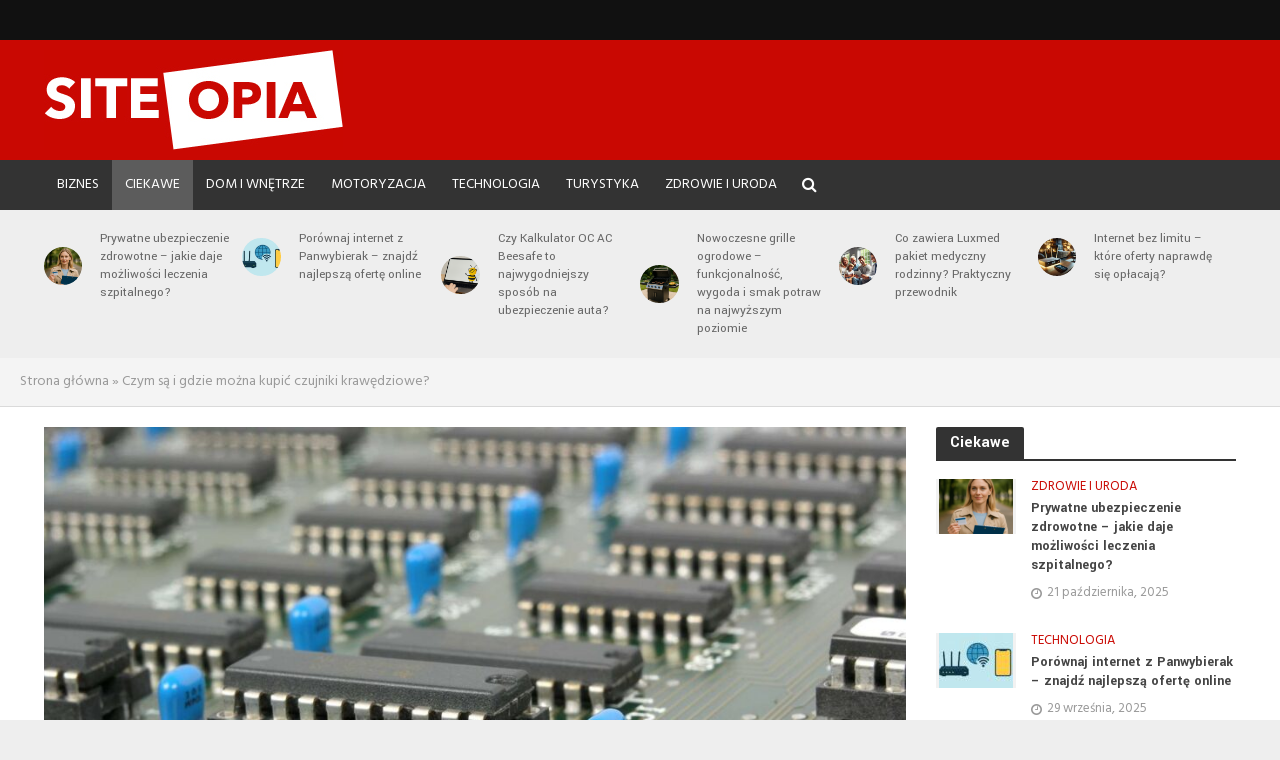

--- FILE ---
content_type: text/html; charset=UTF-8
request_url: https://siteopia.pl/czym-sa-i-gdzie-mozna-kupic-czujniki-krawedziowe/
body_size: 14887
content:
<!DOCTYPE html>
<html lang="pl-PL">
<head>
<meta charset="UTF-8">
<meta name="viewport" content="width=device-width,initial-scale=1.0">
<link rel="pingback" href="https://siteopia.pl/xmlrpc.php">
<meta name='robots' content='index, follow, max-image-preview:large, max-snippet:-1, max-video-preview:-1' />

	<!-- This site is optimized with the Yoast SEO plugin v18.4.1 - https://yoast.com/wordpress/plugins/seo/ -->
	<title>Czym są i gdzie można kupić czujniki krawędziowe? - siteopia.pl</title>
	<link rel="canonical" href="https://siteopia.pl/czym-sa-i-gdzie-mozna-kupic-czujniki-krawedziowe/" />
	<meta property="og:locale" content="pl_PL" />
	<meta property="og:type" content="article" />
	<meta property="og:title" content="Czym są i gdzie można kupić czujniki krawędziowe? - siteopia.pl" />
	<meta property="og:description" content="Elektronika czy automatyka to gałęzie przemysłu, w których należy zachować szczególną ostrożność. Jeżeli się tego nie zrobi, to produkcja okaże się niebezpieczna dla ludzi. Właśnie dlatego konieczne jest zastosowanie elementów, dzięki którym zniweluje się ryzyko. Chodzi tutaj o czujniki krawędziowe. Co wiemy na temat czujników krawędziowych? Kiedy mówimy o czujnikach tego typu, mamy na myśli [&hellip;]" />
	<meta property="og:url" content="https://siteopia.pl/czym-sa-i-gdzie-mozna-kupic-czujniki-krawedziowe/" />
	<meta property="og:site_name" content="siteopia.pl" />
	<meta property="article:published_time" content="2022-09-18T11:35:01+00:00" />
	<meta property="article:modified_time" content="2022-10-06T11:39:01+00:00" />
	<meta property="og:image" content="https://siteopia.pl/wp-content/uploads/2022/10/sensor-4.jpg" />
	<meta property="og:image:width" content="1422" />
	<meta property="og:image:height" content="1066" />
	<meta property="og:image:type" content="image/jpeg" />
	<meta name="twitter:card" content="summary_large_image" />
	<meta name="twitter:label1" content="Napisane przez" />
	<meta name="twitter:data1" content="Seweryn Sokołowski" />
	<meta name="twitter:label2" content="Szacowany czas czytania" />
	<meta name="twitter:data2" content="3 minuty" />
	<script type="application/ld+json" class="yoast-schema-graph">{"@context":"https://schema.org","@graph":[{"@type":"WebSite","@id":"https://siteopia.pl/#website","url":"https://siteopia.pl/","name":"siteopia.pl","description":"","potentialAction":[{"@type":"SearchAction","target":{"@type":"EntryPoint","urlTemplate":"https://siteopia.pl/?s={search_term_string}"},"query-input":"required name=search_term_string"}],"inLanguage":"pl-PL"},{"@type":"ImageObject","@id":"https://siteopia.pl/czym-sa-i-gdzie-mozna-kupic-czujniki-krawedziowe/#primaryimage","inLanguage":"pl-PL","url":"https://siteopia.pl/wp-content/uploads/2022/10/sensor-4.jpg","contentUrl":"https://siteopia.pl/wp-content/uploads/2022/10/sensor-4.jpg","width":1422,"height":1066},{"@type":"WebPage","@id":"https://siteopia.pl/czym-sa-i-gdzie-mozna-kupic-czujniki-krawedziowe/#webpage","url":"https://siteopia.pl/czym-sa-i-gdzie-mozna-kupic-czujniki-krawedziowe/","name":"Czym są i gdzie można kupić czujniki krawędziowe? - siteopia.pl","isPartOf":{"@id":"https://siteopia.pl/#website"},"primaryImageOfPage":{"@id":"https://siteopia.pl/czym-sa-i-gdzie-mozna-kupic-czujniki-krawedziowe/#primaryimage"},"datePublished":"2022-09-18T11:35:01+00:00","dateModified":"2022-10-06T11:39:01+00:00","author":{"@id":"https://siteopia.pl/#/schema/person/e4e5285d215b8d3e1e15d64d1195f6d6"},"breadcrumb":{"@id":"https://siteopia.pl/czym-sa-i-gdzie-mozna-kupic-czujniki-krawedziowe/#breadcrumb"},"inLanguage":"pl-PL","potentialAction":[{"@type":"ReadAction","target":["https://siteopia.pl/czym-sa-i-gdzie-mozna-kupic-czujniki-krawedziowe/"]}]},{"@type":"BreadcrumbList","@id":"https://siteopia.pl/czym-sa-i-gdzie-mozna-kupic-czujniki-krawedziowe/#breadcrumb","itemListElement":[{"@type":"ListItem","position":1,"name":"Strona główna","item":"https://siteopia.pl/"},{"@type":"ListItem","position":2,"name":"Czym są i gdzie można kupić czujniki krawędziowe?"}]},{"@type":"Person","@id":"https://siteopia.pl/#/schema/person/e4e5285d215b8d3e1e15d64d1195f6d6","name":"Seweryn Sokołowski","image":{"@type":"ImageObject","@id":"https://siteopia.pl/#personlogo","inLanguage":"pl-PL","url":"https://secure.gravatar.com/avatar/f54baf42bf5972339f53d98c5af61f45?s=96&d=mm&r=g","contentUrl":"https://secure.gravatar.com/avatar/f54baf42bf5972339f53d98c5af61f45?s=96&d=mm&r=g","caption":"Seweryn Sokołowski"},"url":"https://siteopia.pl/author/seweryn/"}]}</script>
	<!-- / Yoast SEO plugin. -->


<link rel='dns-prefetch' href='//fonts.googleapis.com' />
<link rel='dns-prefetch' href='//s.w.org' />
<link rel='dns-prefetch' href='//pagead2.googlesyndication.com' />
<link rel="alternate" type="application/rss+xml" title="siteopia.pl &raquo; Kanał z wpisami" href="https://siteopia.pl/feed/" />
<script type="text/javascript">
window._wpemojiSettings = {"baseUrl":"https:\/\/s.w.org\/images\/core\/emoji\/13.1.0\/72x72\/","ext":".png","svgUrl":"https:\/\/s.w.org\/images\/core\/emoji\/13.1.0\/svg\/","svgExt":".svg","source":{"concatemoji":"https:\/\/siteopia.pl\/wp-includes\/js\/wp-emoji-release.min.js?ver=5.9.12"}};
/*! This file is auto-generated */
!function(e,a,t){var n,r,o,i=a.createElement("canvas"),p=i.getContext&&i.getContext("2d");function s(e,t){var a=String.fromCharCode;p.clearRect(0,0,i.width,i.height),p.fillText(a.apply(this,e),0,0);e=i.toDataURL();return p.clearRect(0,0,i.width,i.height),p.fillText(a.apply(this,t),0,0),e===i.toDataURL()}function c(e){var t=a.createElement("script");t.src=e,t.defer=t.type="text/javascript",a.getElementsByTagName("head")[0].appendChild(t)}for(o=Array("flag","emoji"),t.supports={everything:!0,everythingExceptFlag:!0},r=0;r<o.length;r++)t.supports[o[r]]=function(e){if(!p||!p.fillText)return!1;switch(p.textBaseline="top",p.font="600 32px Arial",e){case"flag":return s([127987,65039,8205,9895,65039],[127987,65039,8203,9895,65039])?!1:!s([55356,56826,55356,56819],[55356,56826,8203,55356,56819])&&!s([55356,57332,56128,56423,56128,56418,56128,56421,56128,56430,56128,56423,56128,56447],[55356,57332,8203,56128,56423,8203,56128,56418,8203,56128,56421,8203,56128,56430,8203,56128,56423,8203,56128,56447]);case"emoji":return!s([10084,65039,8205,55357,56613],[10084,65039,8203,55357,56613])}return!1}(o[r]),t.supports.everything=t.supports.everything&&t.supports[o[r]],"flag"!==o[r]&&(t.supports.everythingExceptFlag=t.supports.everythingExceptFlag&&t.supports[o[r]]);t.supports.everythingExceptFlag=t.supports.everythingExceptFlag&&!t.supports.flag,t.DOMReady=!1,t.readyCallback=function(){t.DOMReady=!0},t.supports.everything||(n=function(){t.readyCallback()},a.addEventListener?(a.addEventListener("DOMContentLoaded",n,!1),e.addEventListener("load",n,!1)):(e.attachEvent("onload",n),a.attachEvent("onreadystatechange",function(){"complete"===a.readyState&&t.readyCallback()})),(n=t.source||{}).concatemoji?c(n.concatemoji):n.wpemoji&&n.twemoji&&(c(n.twemoji),c(n.wpemoji)))}(window,document,window._wpemojiSettings);
</script>
<style type="text/css">
img.wp-smiley,
img.emoji {
	display: inline !important;
	border: none !important;
	box-shadow: none !important;
	height: 1em !important;
	width: 1em !important;
	margin: 0 0.07em !important;
	vertical-align: -0.1em !important;
	background: none !important;
	padding: 0 !important;
}
</style>
	<link rel='stylesheet' id='wp-block-library-css'  href='https://siteopia.pl/wp-includes/css/dist/block-library/style.min.css?ver=5.9.12' type='text/css' media='all' />
<style id='global-styles-inline-css' type='text/css'>
body{--wp--preset--color--black: #000000;--wp--preset--color--cyan-bluish-gray: #abb8c3;--wp--preset--color--white: #ffffff;--wp--preset--color--pale-pink: #f78da7;--wp--preset--color--vivid-red: #cf2e2e;--wp--preset--color--luminous-vivid-orange: #ff6900;--wp--preset--color--luminous-vivid-amber: #fcb900;--wp--preset--color--light-green-cyan: #7bdcb5;--wp--preset--color--vivid-green-cyan: #00d084;--wp--preset--color--pale-cyan-blue: #8ed1fc;--wp--preset--color--vivid-cyan-blue: #0693e3;--wp--preset--color--vivid-purple: #9b51e0;--wp--preset--gradient--vivid-cyan-blue-to-vivid-purple: linear-gradient(135deg,rgba(6,147,227,1) 0%,rgb(155,81,224) 100%);--wp--preset--gradient--light-green-cyan-to-vivid-green-cyan: linear-gradient(135deg,rgb(122,220,180) 0%,rgb(0,208,130) 100%);--wp--preset--gradient--luminous-vivid-amber-to-luminous-vivid-orange: linear-gradient(135deg,rgba(252,185,0,1) 0%,rgba(255,105,0,1) 100%);--wp--preset--gradient--luminous-vivid-orange-to-vivid-red: linear-gradient(135deg,rgba(255,105,0,1) 0%,rgb(207,46,46) 100%);--wp--preset--gradient--very-light-gray-to-cyan-bluish-gray: linear-gradient(135deg,rgb(238,238,238) 0%,rgb(169,184,195) 100%);--wp--preset--gradient--cool-to-warm-spectrum: linear-gradient(135deg,rgb(74,234,220) 0%,rgb(151,120,209) 20%,rgb(207,42,186) 40%,rgb(238,44,130) 60%,rgb(251,105,98) 80%,rgb(254,248,76) 100%);--wp--preset--gradient--blush-light-purple: linear-gradient(135deg,rgb(255,206,236) 0%,rgb(152,150,240) 100%);--wp--preset--gradient--blush-bordeaux: linear-gradient(135deg,rgb(254,205,165) 0%,rgb(254,45,45) 50%,rgb(107,0,62) 100%);--wp--preset--gradient--luminous-dusk: linear-gradient(135deg,rgb(255,203,112) 0%,rgb(199,81,192) 50%,rgb(65,88,208) 100%);--wp--preset--gradient--pale-ocean: linear-gradient(135deg,rgb(255,245,203) 0%,rgb(182,227,212) 50%,rgb(51,167,181) 100%);--wp--preset--gradient--electric-grass: linear-gradient(135deg,rgb(202,248,128) 0%,rgb(113,206,126) 100%);--wp--preset--gradient--midnight: linear-gradient(135deg,rgb(2,3,129) 0%,rgb(40,116,252) 100%);--wp--preset--duotone--dark-grayscale: url('#wp-duotone-dark-grayscale');--wp--preset--duotone--grayscale: url('#wp-duotone-grayscale');--wp--preset--duotone--purple-yellow: url('#wp-duotone-purple-yellow');--wp--preset--duotone--blue-red: url('#wp-duotone-blue-red');--wp--preset--duotone--midnight: url('#wp-duotone-midnight');--wp--preset--duotone--magenta-yellow: url('#wp-duotone-magenta-yellow');--wp--preset--duotone--purple-green: url('#wp-duotone-purple-green');--wp--preset--duotone--blue-orange: url('#wp-duotone-blue-orange');--wp--preset--font-size--small: 13px;--wp--preset--font-size--medium: 20px;--wp--preset--font-size--large: 36px;--wp--preset--font-size--x-large: 42px;}.has-black-color{color: var(--wp--preset--color--black) !important;}.has-cyan-bluish-gray-color{color: var(--wp--preset--color--cyan-bluish-gray) !important;}.has-white-color{color: var(--wp--preset--color--white) !important;}.has-pale-pink-color{color: var(--wp--preset--color--pale-pink) !important;}.has-vivid-red-color{color: var(--wp--preset--color--vivid-red) !important;}.has-luminous-vivid-orange-color{color: var(--wp--preset--color--luminous-vivid-orange) !important;}.has-luminous-vivid-amber-color{color: var(--wp--preset--color--luminous-vivid-amber) !important;}.has-light-green-cyan-color{color: var(--wp--preset--color--light-green-cyan) !important;}.has-vivid-green-cyan-color{color: var(--wp--preset--color--vivid-green-cyan) !important;}.has-pale-cyan-blue-color{color: var(--wp--preset--color--pale-cyan-blue) !important;}.has-vivid-cyan-blue-color{color: var(--wp--preset--color--vivid-cyan-blue) !important;}.has-vivid-purple-color{color: var(--wp--preset--color--vivid-purple) !important;}.has-black-background-color{background-color: var(--wp--preset--color--black) !important;}.has-cyan-bluish-gray-background-color{background-color: var(--wp--preset--color--cyan-bluish-gray) !important;}.has-white-background-color{background-color: var(--wp--preset--color--white) !important;}.has-pale-pink-background-color{background-color: var(--wp--preset--color--pale-pink) !important;}.has-vivid-red-background-color{background-color: var(--wp--preset--color--vivid-red) !important;}.has-luminous-vivid-orange-background-color{background-color: var(--wp--preset--color--luminous-vivid-orange) !important;}.has-luminous-vivid-amber-background-color{background-color: var(--wp--preset--color--luminous-vivid-amber) !important;}.has-light-green-cyan-background-color{background-color: var(--wp--preset--color--light-green-cyan) !important;}.has-vivid-green-cyan-background-color{background-color: var(--wp--preset--color--vivid-green-cyan) !important;}.has-pale-cyan-blue-background-color{background-color: var(--wp--preset--color--pale-cyan-blue) !important;}.has-vivid-cyan-blue-background-color{background-color: var(--wp--preset--color--vivid-cyan-blue) !important;}.has-vivid-purple-background-color{background-color: var(--wp--preset--color--vivid-purple) !important;}.has-black-border-color{border-color: var(--wp--preset--color--black) !important;}.has-cyan-bluish-gray-border-color{border-color: var(--wp--preset--color--cyan-bluish-gray) !important;}.has-white-border-color{border-color: var(--wp--preset--color--white) !important;}.has-pale-pink-border-color{border-color: var(--wp--preset--color--pale-pink) !important;}.has-vivid-red-border-color{border-color: var(--wp--preset--color--vivid-red) !important;}.has-luminous-vivid-orange-border-color{border-color: var(--wp--preset--color--luminous-vivid-orange) !important;}.has-luminous-vivid-amber-border-color{border-color: var(--wp--preset--color--luminous-vivid-amber) !important;}.has-light-green-cyan-border-color{border-color: var(--wp--preset--color--light-green-cyan) !important;}.has-vivid-green-cyan-border-color{border-color: var(--wp--preset--color--vivid-green-cyan) !important;}.has-pale-cyan-blue-border-color{border-color: var(--wp--preset--color--pale-cyan-blue) !important;}.has-vivid-cyan-blue-border-color{border-color: var(--wp--preset--color--vivid-cyan-blue) !important;}.has-vivid-purple-border-color{border-color: var(--wp--preset--color--vivid-purple) !important;}.has-vivid-cyan-blue-to-vivid-purple-gradient-background{background: var(--wp--preset--gradient--vivid-cyan-blue-to-vivid-purple) !important;}.has-light-green-cyan-to-vivid-green-cyan-gradient-background{background: var(--wp--preset--gradient--light-green-cyan-to-vivid-green-cyan) !important;}.has-luminous-vivid-amber-to-luminous-vivid-orange-gradient-background{background: var(--wp--preset--gradient--luminous-vivid-amber-to-luminous-vivid-orange) !important;}.has-luminous-vivid-orange-to-vivid-red-gradient-background{background: var(--wp--preset--gradient--luminous-vivid-orange-to-vivid-red) !important;}.has-very-light-gray-to-cyan-bluish-gray-gradient-background{background: var(--wp--preset--gradient--very-light-gray-to-cyan-bluish-gray) !important;}.has-cool-to-warm-spectrum-gradient-background{background: var(--wp--preset--gradient--cool-to-warm-spectrum) !important;}.has-blush-light-purple-gradient-background{background: var(--wp--preset--gradient--blush-light-purple) !important;}.has-blush-bordeaux-gradient-background{background: var(--wp--preset--gradient--blush-bordeaux) !important;}.has-luminous-dusk-gradient-background{background: var(--wp--preset--gradient--luminous-dusk) !important;}.has-pale-ocean-gradient-background{background: var(--wp--preset--gradient--pale-ocean) !important;}.has-electric-grass-gradient-background{background: var(--wp--preset--gradient--electric-grass) !important;}.has-midnight-gradient-background{background: var(--wp--preset--gradient--midnight) !important;}.has-small-font-size{font-size: var(--wp--preset--font-size--small) !important;}.has-medium-font-size{font-size: var(--wp--preset--font-size--medium) !important;}.has-large-font-size{font-size: var(--wp--preset--font-size--large) !important;}.has-x-large-font-size{font-size: var(--wp--preset--font-size--x-large) !important;}
</style>
<link rel='stylesheet' id='herald-fonts-css'  href='https://fonts.googleapis.com/css?family=Hind%3A400%7CYantramanav%3A400%2C700&#038;subset=latin&#038;ver=2.1.2' type='text/css' media='all' />
<link rel='stylesheet' id='herald-main-css'  href='https://siteopia.pl/wp-content/themes/herald/assets/css/min.css?ver=2.1.2' type='text/css' media='all' />
<style id='herald-main-inline-css' type='text/css'>
h1, .h1, .herald-no-sid .herald-posts .h2{ font-size: 4.0rem; }h2, .h2, .herald-no-sid .herald-posts .h3{ font-size: 3.3rem; }h3, .h3, .herald-no-sid .herald-posts .h4 { font-size: 2.8rem; }h4, .h4, .herald-no-sid .herald-posts .h5 { font-size: 2.3rem; }h5, .h5, .herald-no-sid .herald-posts .h6 { font-size: 1.9rem; }h6, .h6, .herald-no-sid .herald-posts .h7 { font-size: 1.6rem; }.h7 {font-size: 1.4rem;}.herald-entry-content, .herald-sidebar{font-size: 1.6rem;}.entry-content .entry-headline{font-size: 1.9rem;}body{font-size: 1.6rem;}.widget{font-size: 1.5rem;}.herald-menu{font-size: 1.4rem;}.herald-mod-title .herald-mod-h, .herald-sidebar .widget-title{font-size: 1.6rem;}.entry-meta .meta-item, .entry-meta a, .entry-meta span{font-size: 1.4rem;}.entry-meta.meta-small .meta-item, .entry-meta.meta-small a, .entry-meta.meta-small span{font-size: 1.3rem;}.herald-site-header .header-top,.header-top .herald-in-popup,.header-top .herald-menu ul {background: #111111;color: #aaaaaa;}.header-top a {color: #aaaaaa;}.header-top a:hover,.header-top .herald-menu li:hover > a{color: #ffffff;}.header-top .herald-menu-popup:hover > span,.header-top .herald-menu-popup-search span:hover,.header-top .herald-menu-popup-search.herald-search-active{color: #ffffff;}#wp-calendar tbody td a{background: #c90802;color:#FFF;}.header-top .herald-login #loginform label,.header-top .herald-login p,.header-top a.btn-logout {color: #ffffff;}.header-top .herald-login #loginform input {color: #111111;}.header-top .herald-login .herald-registration-link:after {background: rgba(255,255,255,0.25);}.header-top .herald-login #loginform input[type=submit],.header-top .herald-in-popup .btn-logout {background-color: #ffffff;color: #111111;}.header-top a.btn-logout:hover{color: #111111;}.header-middle{background-color: #c90802;color: #ffffff;}.header-middle a{color: #ffffff;}.header-middle.herald-header-wraper,.header-middle .col-lg-12{height: 120px;}.header-middle .site-title img{max-height: 120px;}.header-middle .sub-menu{background-color: #ffffff;}.header-middle .sub-menu a,.header-middle .herald-search-submit:hover,.header-middle li.herald-mega-menu .col-lg-3 a:hover,.header-middle li.herald-mega-menu .col-lg-3 a:hover:after{color: #111111;}.header-middle .herald-menu li:hover > a,.header-middle .herald-menu-popup-search:hover > span,.header-middle .herald-cart-icon:hover > a{color: #111111;background-color: #ffffff;}.header-middle .current-menu-parent a,.header-middle .current-menu-ancestor a,.header-middle .current_page_item > a,.header-middle .current-menu-item > a{background-color: rgba(255,255,255,0.2); }.header-middle .sub-menu > li > a,.header-middle .herald-search-submit,.header-middle li.herald-mega-menu .col-lg-3 a{color: rgba(17,17,17,0.7); }.header-middle .sub-menu > li:hover > a{color: #111111; }.header-middle .herald-in-popup{background-color: #ffffff;}.header-middle .herald-menu-popup a{color: #111111;}.header-middle .herald-in-popup{background-color: #ffffff;}.header-middle .herald-search-input{color: #111111;}.header-middle .herald-menu-popup a{color: #111111;}.header-middle .herald-menu-popup > span,.header-middle .herald-search-active > span{color: #ffffff;}.header-middle .herald-menu-popup:hover > span,.header-middle .herald-search-active > span{background-color: #ffffff;color: #111111;}.header-middle .herald-login #loginform label,.header-middle .herald-login #loginform input,.header-middle .herald-login p,.header-middle a.btn-logout,.header-middle .herald-login .herald-registration-link:hover,.header-middle .herald-login .herald-lost-password-link:hover {color: #111111;}.header-middle .herald-login .herald-registration-link:after {background: rgba(17,17,17,0.15);}.header-middle .herald-login a,.header-middle .herald-username a {color: #111111;}.header-middle .herald-login a:hover,.header-middle .herald-login .herald-registration-link,.header-middle .herald-login .herald-lost-password-link {color: #c90802;}.header-middle .herald-login #loginform input[type=submit],.header-middle .herald-in-popup .btn-logout {background-color: #c90802;color: #ffffff;}.header-middle a.btn-logout:hover{color: #ffffff;}.header-bottom{background: #333333;color: #ffffff;}.header-bottom a,.header-bottom .herald-site-header .herald-search-submit{color: #ffffff;}.header-bottom a:hover{color: #424242;}.header-bottom a:hover,.header-bottom .herald-menu li:hover > a,.header-bottom li.herald-mega-menu .col-lg-3 a:hover:after{color: #424242;}.header-bottom .herald-menu li:hover > a,.header-bottom .herald-menu-popup-search:hover > span,.header-bottom .herald-cart-icon:hover > a {color: #424242;background-color: #ffffff;}.header-bottom .current-menu-parent a,.header-bottom .current-menu-ancestor a,.header-bottom .current_page_item > a,.header-bottom .current-menu-item > a {background-color: rgba(255,255,255,0.2); }.header-bottom .sub-menu{background-color: #ffffff;}.header-bottom .herald-menu li.herald-mega-menu .col-lg-3 a,.header-bottom .sub-menu > li > a,.header-bottom .herald-search-submit{color: rgba(66,66,66,0.7); }.header-bottom .herald-menu li.herald-mega-menu .col-lg-3 a:hover,.header-bottom .sub-menu > li:hover > a{color: #424242; }.header-bottom .sub-menu > li > a,.header-bottom .herald-search-submit{color: rgba(66,66,66,0.7); }.header-bottom .sub-menu > li:hover > a{color: #424242; }.header-bottom .herald-in-popup {background-color: #ffffff;}.header-bottom .herald-menu-popup a {color: #424242;}.header-bottom .herald-in-popup,.header-bottom .herald-search-input {background-color: #ffffff;}.header-bottom .herald-menu-popup a,.header-bottom .herald-search-input{color: #424242;}.header-bottom .herald-menu-popup > span,.header-bottom .herald-search-active > span{color: #ffffff;}.header-bottom .herald-menu-popup:hover > span,.header-bottom .herald-search-active > span{background-color: #ffffff;color: #424242;}.header-bottom .herald-login #loginform label,.header-bottom .herald-login #loginform input,.header-bottom .herald-login p,.header-bottom a.btn-logout,.header-bottom .herald-login .herald-registration-link:hover,.header-bottom .herald-login .herald-lost-password-link:hover {color: #424242;}.header-bottom .herald-login .herald-registration-link:after {background: rgba(66,66,66,0.15);}.header-bottom .herald-login a {color: #424242;}.header-bottom .herald-login a:hover,.header-bottom .herald-login .herald-registration-link,.header-bottom .herald-login .herald-lost-password-link {color: #333333;}.header-bottom .herald-login #loginform input[type=submit],.header-bottom .herald-in-popup .btn-logout {background-color: #333333;color: #ffffff;}.header-bottom a.btn-logout:hover{color: #ffffff;}.herald-header-sticky{background: #c90802;color: #ffffff;}.herald-header-sticky a{color: #ffffff;}.herald-header-sticky .herald-menu li:hover > a{color: #444444;background-color: #ffffff;}.herald-header-sticky .sub-menu{background-color: #ffffff;}.herald-header-sticky .sub-menu a{color: #444444;}.herald-header-sticky .sub-menu > li:hover > a{color: #c90802;}.herald-header-sticky .herald-in-popup,.herald-header-sticky .herald-search-input {background-color: #ffffff;}.herald-header-sticky .herald-menu-popup a{color: #444444;}.herald-header-sticky .herald-menu-popup > span,.herald-header-sticky .herald-search-active > span{color: #ffffff;}.herald-header-sticky .herald-menu-popup:hover > span,.herald-header-sticky .herald-search-active > span{background-color: #ffffff;color: #444444;}.herald-header-sticky .herald-search-input,.herald-header-sticky .herald-search-submit{color: #444444;}.herald-header-sticky .herald-menu li:hover > a,.herald-header-sticky .herald-menu-popup-search:hover > span,.herald-header-sticky .herald-cart-icon:hover a {color: #444444;background-color: #ffffff;}.herald-header-sticky .herald-login #loginform label,.herald-header-sticky .herald-login #loginform input,.herald-header-sticky .herald-login p,.herald-header-sticky a.btn-logout,.herald-header-sticky .herald-login .herald-registration-link:hover,.herald-header-sticky .herald-login .herald-lost-password-link:hover {color: #444444;}.herald-header-sticky .herald-login .herald-registration-link:after {background: rgba(68,68,68,0.15);}.herald-header-sticky .herald-login a {color: #444444;}.herald-header-sticky .herald-login a:hover,.herald-header-sticky .herald-login .herald-registration-link,.herald-header-sticky .herald-login .herald-lost-password-link {color: #c90802;}.herald-header-sticky .herald-login #loginform input[type=submit],.herald-header-sticky .herald-in-popup .btn-logout {background-color: #c90802;color: #ffffff;}.herald-header-sticky a.btn-logout:hover{color: #ffffff;}.header-trending{background: #eeeeee;color: #666666;}.header-trending a{color: #666666;}.header-trending a:hover{color: #111111;}.herald-site-content { margin-top: 1px; }body {background-color:#eeeeee;color: #444444;font-family: 'Hind';font-weight: 400;}.herald-site-content{background-color:#ffffff; box-shadow: 0 0 0 1px rgba(68,68,68,0.1);}h1, h2, h3, h4, h5, h6,.h1, .h2, .h3, .h4, .h5, .h6, .h7{font-family: 'Yantramanav';font-weight: 700;}.header-middle .herald-menu,.header-bottom .herald-menu,.herald-header-sticky .herald-menu,.herald-mobile-nav{font-family: 'Hind';font-weight: 400;}.herald-menu li.herald-mega-menu .herald-ovrld .meta-category a{font-family: 'Hind';font-weight: 400;}.herald-entry-content blockquote p{color: #c90802;}pre {background: rgba(68,68,68,0.06);border: 1px solid rgba(68,68,68,0.2);}thead {background: rgba(68,68,68,0.06);}a,.entry-title a:hover,.herald-menu .sub-menu li .meta-category a{color: #c90802;}.entry-meta-wrapper .entry-meta span:before,.entry-meta-wrapper .entry-meta a:before,.entry-meta-wrapper .entry-meta .meta-item:before,.entry-meta-wrapper .entry-meta div,li.herald-mega-menu .sub-menu .entry-title a,.entry-meta-wrapper .herald-author-twitter{color: #444444;}.herald-mod-title h1,.herald-mod-title h2,.herald-mod-title h4{color: #ffffff;}.herald-mod-head:after,.herald-mod-title .herald-color,.widget-title:after,.widget-title span{color: #ffffff;background-color: #333333;}.herald-mod-title .herald-color a{color: #ffffff;}.herald-ovrld .meta-category a,.herald-fa-wrapper .meta-category a{background-color: #c90802;}.meta-tags a,.widget_tag_cloud a,.herald-share-meta:after{background: rgba(51,51,51,0.1);}h1, h2, h3, h4, h5, h6,.entry-title a {color: #333333;}.herald-pagination .page-numbers,.herald-mod-subnav a,.herald-mod-actions a,.herald-slider-controls div,.meta-tags a,.widget.widget_tag_cloud a,.herald-sidebar .mks_autor_link_wrap a,.herald-sidebar .meks-instagram-follow-link a,.mks_themeforest_widget .mks_read_more a,.herald-read-more{color: #444444;}.widget.widget_tag_cloud a:hover,.entry-content .meta-tags a:hover{background-color: #c90802;color: #FFF;}.herald-pagination .prev.page-numbers,.herald-pagination .next.page-numbers,.herald-pagination .prev.page-numbers:hover,.herald-pagination .next.page-numbers:hover,.herald-pagination .page-numbers.current,.herald-pagination .page-numbers.current:hover,.herald-next a,.herald-pagination .herald-next a:hover,.herald-prev a,.herald-pagination .herald-prev a:hover,.herald-load-more a,.herald-load-more a:hover,.entry-content .herald-search-submit,.herald-mod-desc .herald-search-submit,.wpcf7-submit{background-color:#c90802;color: #FFF;}.herald-pagination .page-numbers:hover{background-color: rgba(68,68,68,0.1);}.widget a,.recentcomments a,.widget a:hover,.herald-sticky-next a:hover,.herald-sticky-prev a:hover,.herald-mod-subnav a:hover,.herald-mod-actions a:hover,.herald-slider-controls div:hover,.meta-tags a:hover,.widget_tag_cloud a:hover,.mks_autor_link_wrap a:hover,.meks-instagram-follow-link a:hover,.mks_themeforest_widget .mks_read_more a:hover,.herald-read-more:hover,.widget .entry-title a:hover,li.herald-mega-menu .sub-menu .entry-title a:hover,.entry-meta-wrapper .meta-item:hover a,.entry-meta-wrapper .meta-item:hover a:before,.entry-meta-wrapper .herald-share:hover > span,.entry-meta-wrapper .herald-author-name:hover,.entry-meta-wrapper .herald-author-twitter:hover,.entry-meta-wrapper .herald-author-twitter:hover:before{color:#c90802;}.widget ul li a,.widget .entry-title a,.herald-author-name,.entry-meta-wrapper .meta-item,.entry-meta-wrapper .meta-item span,.entry-meta-wrapper .meta-item a,.herald-mod-actions a{color: #444444;}.widget li:before{background: rgba(68,68,68,0.3);}.widget_categories .count{background: #c90802;color: #FFF;}input[type="submit"],.spinner > div{background-color: #c90802;}.herald-mod-actions a:hover,.comment-body .edit-link a,.herald-breadcrumbs a:hover{color:#c90802;}.herald-header-wraper .herald-soc-nav a:hover,.meta-tags span,li.herald-mega-menu .herald-ovrld .entry-title a,li.herald-mega-menu .herald-ovrld .entry-title a:hover,.herald-ovrld .entry-meta .herald-reviews i:before{color: #FFF;}.entry-meta .meta-item, .entry-meta span, .entry-meta a,.meta-category span,.post-date,.recentcomments,.rss-date,.comment-metadata a,.entry-meta a:hover,.herald-menu li.herald-mega-menu .col-lg-3 a:after,.herald-breadcrumbs,.herald-breadcrumbs a,.entry-meta .herald-reviews i:before{color: #999999;}.herald-lay-a .herald-lay-over{background: #ffffff;}.herald-pagination a:hover,input[type="submit"]:hover,.entry-content .herald-search-submit:hover,.wpcf7-submit:hover,.herald-fa-wrapper .meta-category a:hover,.herald-ovrld .meta-category a:hover,.herald-mod-desc .herald-search-submit:hover,.herald-single-sticky .herald-share li a:hover{cursor: pointer;text-decoration: none;background-image: -moz-linear-gradient(left,rgba(0,0,0,0.1) 0%,rgba(0,0,0,0.1) 100%);background-image: -webkit-gradient(linear,left top,right top,color-stop(0%,rgba(0,0,0,0.1)),color-stop(100%,rgba(0,0,0,0.1)));background-image: -webkit-linear-gradient(left,rgba(0,0,0,0.1) 0%,rgba(0,0,0,0.1) 100%);background-image: -o-linear-gradient(left,rgba(0,0,0,0.1) 0%,rgba(0,0,0,0.1) 100%);background-image: -ms-linear-gradient(left,rgba(0,0,0,0.1) 0%,rgba(0,0,0,0.1) 100%);background-image: linear-gradient(to right,rgba(0,0,0,0.1) 0%,rgba(0,0,0,0.1) 100%);}.herald-sticky-next a,.herald-sticky-prev a{color: #444444;}.herald-sticky-prev a:before,.herald-sticky-next a:before,.herald-comment-action,.meta-tags span,.herald-entry-content .herald-link-pages a{background: #444444;}.herald-sticky-prev a:hover:before,.herald-sticky-next a:hover:before,.herald-comment-action:hover,div.mejs-controls .mejs-time-rail .mejs-time-current,.herald-entry-content .herald-link-pages a:hover{background: #c90802;} .herald-site-footer{background: #222222;color: #dddddd;}.herald-site-footer .widget-title span{color: #dddddd;background: transparent;}.herald-site-footer .widget-title:before{background:#dddddd;}.herald-site-footer .widget-title:after,.herald-site-footer .widget_tag_cloud a{background: rgba(221,221,221,0.1);}.herald-site-footer .widget li:before{background: rgba(221,221,221,0.3);}.herald-site-footer a,.herald-site-footer .widget a:hover,.herald-site-footer .widget .meta-category a,.herald-site-footer .herald-slider-controls .owl-prev:hover,.herald-site-footer .herald-slider-controls .owl-next:hover,.herald-site-footer .herald-slider-controls .herald-mod-actions:hover{color: #c90802;}.herald-site-footer .widget a,.herald-site-footer .mks_author_widget h3{color: #dddddd;}.herald-site-footer .entry-meta .meta-item, .herald-site-footer .entry-meta span, .herald-site-footer .entry-meta a, .herald-site-footer .meta-category span, .herald-site-footer .post-date, .herald-site-footer .recentcomments, .herald-site-footer .rss-date, .herald-site-footer .comment-metadata a{color: #aaaaaa;}.herald-site-footer .mks_author_widget .mks_autor_link_wrap a, .herald-site-footer.mks_read_more a, .herald-site-footer .herald-read-more,.herald-site-footer .herald-slider-controls .owl-prev, .herald-site-footer .herald-slider-controls .owl-next, .herald-site-footer .herald-mod-wrap .herald-mod-actions a{border-color: rgba(221,221,221,0.2);}.herald-site-footer .mks_author_widget .mks_autor_link_wrap a:hover, .herald-site-footer.mks_read_more a:hover, .herald-site-footer .herald-read-more:hover,.herald-site-footer .herald-slider-controls .owl-prev:hover, .herald-site-footer .herald-slider-controls .owl-next:hover, .herald-site-footer .herald-mod-wrap .herald-mod-actions a:hover{border-color: rgba(201,8,2,0.5);}.herald-site-footer .widget_search .herald-search-input{color: #222222;}.herald-site-footer .widget_tag_cloud a:hover{background:#c90802;color:#FFF;}.footer-bottom a{color:#dddddd;}.footer-bottom a:hover,.footer-bottom .herald-copyright a{color:#c90802;}.footer-bottom .herald-menu li:hover > a{color: #c90802;}.footer-bottom .sub-menu{background-color: rgba(0,0,0,0.5);} .herald-pagination{border-top: 1px solid rgba(51,51,51,0.1);}.entry-content a:hover,.comment-respond a:hover,.comment-reply-link:hover{border-bottom: 2px solid #c90802;}.footer-bottom .herald-copyright a:hover{border-bottom: 2px solid #c90802;}.herald-slider-controls .owl-prev,.herald-slider-controls .owl-next,.herald-mod-wrap .herald-mod-actions a{border: 1px solid rgba(68,68,68,0.2);}.herald-slider-controls .owl-prev:hover,.herald-slider-controls .owl-next:hover,.herald-mod-wrap .herald-mod-actions a:hover,.herald-author .herald-socials-actions .herald-mod-actions a:hover {border-color: rgba(201,8,2,0.5);}.herald-pagination,.herald-link-pages,#wp-calendar thead th,#wp-calendar tbody td,#wp-calendar tbody td:last-child{border-color: rgba(68,68,68,0.1);}.herald-lay-h:after,.herald-site-content .herald-related .herald-lay-h:after,.herald-lay-e:after,.herald-site-content .herald-related .herald-lay-e:after,.herald-lay-j:after,.herald-site-content .herald-related .herald-lay-j:after,.herald-lay-l:after,.herald-site-content .herald-related .herald-lay-l:after {background-color: rgba(68,68,68,0.1);}input[type="text"], input[type="email"], input[type="url"], input[type="tel"], input[type="number"], input[type="date"], input[type="password"], select, textarea,.herald-single-sticky,td,th,table,.mks_author_widget .mks_autor_link_wrap a,.widget .meks-instagram-follow-link a,.mks_read_more a,.herald-read-more{border-color: rgba(68,68,68,0.2);}.entry-content .herald-search-input,.herald-fake-button,input[type="text"]:focus, input[type="email"]:focus, input[type="url"]:focus, input[type="tel"]:focus, input[type="number"]:focus, input[type="date"]:focus, input[type="password"]:focus, textarea:focus{border-color: rgba(68,68,68,0.3);}.mks_author_widget .mks_autor_link_wrap a:hover,.widget .meks-instagram-follow-link a:hover,.mks_read_more a:hover,.herald-read-more:hover{border-color: rgba(201,8,2,0.5);}.comment-form,.herald-gray-area,.entry-content .herald-search-form,.herald-mod-desc .herald-search-form{background-color: rgba(68,68,68,0.06);border: 1px solid rgba(68,68,68,0.15);}.herald-boxed .herald-breadcrumbs{background-color: rgba(68,68,68,0.06);}.herald-breadcrumbs{border-color: rgba(68,68,68,0.15);}.single .herald-entry-content .herald-ad,.archive .herald-posts .herald-ad{border-top: 1px solid rgba(68,68,68,0.15);}.archive .herald-posts .herald-ad{border-bottom: 1px solid rgba(68,68,68,0.15);}li.comment .comment-body:after{background-color: rgba(68,68,68,0.06);}.herald-pf-invert .entry-title a:hover .herald-format-icon{background: #c90802;}.herald-responsive-header,.herald-mobile-nav,.herald-responsive-header .herald-menu-popup-search .fa{color: #ffffff;background: #333333;}.herald-responsive-header a{color: #ffffff;}.herald-mobile-nav li a{color: #ffffff;}.herald-mobile-nav li a,.herald-mobile-nav .herald-mega-menu.herald-mega-menu-classic>.sub-menu>li>a{border-bottom: 1px solid rgba(255,255,255,0.15);}.herald-mobile-nav{border-right: 1px solid rgba(255,255,255,0.15);}.herald-mobile-nav li a:hover{color: #fff;background-color: #424242;}.herald-menu-toggler{color: #ffffff;border-color: rgba(255,255,255,0.15);}.herald-goto-top{color: #ffffff;background-color: #333333;}.herald-goto-top:hover{background-color: #c90802;}.herald-responsive-header .herald-menu-popup > span,.herald-responsive-header .herald-search-active > span{color: #ffffff;}.herald-responsive-header .herald-menu-popup-search .herald-in-popup{background: #ffffff;}.herald-responsive-header .herald-search-input,.herald-responsive-header .herald-menu-popup-search .herald-search-submit{color: #444444;}.site-title a{text-transform: none;}.site-description{text-transform: none;}.main-navigation{text-transform: uppercase;}.entry-title{text-transform: none;}.meta-category a{text-transform: uppercase;}.herald-mod-title{text-transform: none;}.herald-sidebar .widget-title{text-transform: none;}.herald-site-footer .widget-title{text-transform: none;}.fa-post-thumbnail:before, .herald-ovrld .herald-post-thumbnail span:before, .herald-ovrld .herald-post-thumbnail a:before { opacity: 0.5; }.herald-fa-item:hover .fa-post-thumbnail:before, .herald-ovrld:hover .herald-post-thumbnail a:before, .herald-ovrld:hover .herald-post-thumbnail span:before{ opacity: 0.8; }@media only screen and (min-width: 1249px) {.herald-site-header .header-top,.header-middle,.header-bottom,.herald-header-sticky,.header-trending{ display:block !important;}.herald-responsive-header,.herald-mobile-nav{display:none !important;}.herald-site-content {margin-top: 0 !important;}.herald-mega-menu .sub-menu {display: block;}.header-mobile-ad {display: none;}}
</style>
<script type='text/javascript' src='https://siteopia.pl/wp-includes/js/jquery/jquery.min.js?ver=3.6.0' id='jquery-core-js'></script>
<script type='text/javascript' src='https://siteopia.pl/wp-includes/js/jquery/jquery-migrate.min.js?ver=3.3.2' id='jquery-migrate-js'></script>
<link rel="https://api.w.org/" href="https://siteopia.pl/wp-json/" /><link rel="alternate" type="application/json" href="https://siteopia.pl/wp-json/wp/v2/posts/4173" /><link rel="EditURI" type="application/rsd+xml" title="RSD" href="https://siteopia.pl/xmlrpc.php?rsd" />
<link rel="wlwmanifest" type="application/wlwmanifest+xml" href="https://siteopia.pl/wp-includes/wlwmanifest.xml" /> 
<meta name="generator" content="WordPress 5.9.12" />
<link rel='shortlink' href='https://siteopia.pl/?p=4173' />
<link rel="alternate" type="application/json+oembed" href="https://siteopia.pl/wp-json/oembed/1.0/embed?url=https%3A%2F%2Fsiteopia.pl%2Fczym-sa-i-gdzie-mozna-kupic-czujniki-krawedziowe%2F" />
<link rel="alternate" type="text/xml+oembed" href="https://siteopia.pl/wp-json/oembed/1.0/embed?url=https%3A%2F%2Fsiteopia.pl%2Fczym-sa-i-gdzie-mozna-kupic-czujniki-krawedziowe%2F&#038;format=xml" />
<meta name="generator" content="Site Kit by Google 1.70.0" />
<!-- Google AdSense snippet added by Site Kit -->
<meta name="google-adsense-platform-account" content="ca-host-pub-2644536267352236">
<meta name="google-adsense-platform-domain" content="sitekit.withgoogle.com">
<!-- End Google AdSense snippet added by Site Kit -->

<!-- Google AdSense snippet added by Site Kit -->
<script async="async" src="https://pagead2.googlesyndication.com/pagead/js/adsbygoogle.js?client=ca-pub-4720536360252551" crossorigin="anonymous" type="text/javascript"></script>

<!-- End Google AdSense snippet added by Site Kit -->
</head>

<body class="post-template-default single single-post postid-4173 single-format-standard chrome herald-boxed">



	<header id="header" class="herald-site-header">

											<div class="header-top hidden-xs hidden-sm">
	<div class="container">
		<div class="row">
			<div class="col-lg-12">
				
								
								
								
			</div>
		</div>
	</div>
</div>							<div class="header-middle herald-header-wraper hidden-xs hidden-sm">
	<div class="container">
		<div class="row">
				<div class="col-lg-12 hel-el">
				
															<div class="hel-l herald-go-hor">
													<div class="site-branding">
				<span class="site-title h1"><a href="https://siteopia.pl/" rel="home"><img class="herald-logo" src="https://siteopia.pl/wp-content/uploads/2018/11/siteopia.jpg" alt="siteopia.pl" ></a></span>
	</div>
											</div>
					
										
															<div class="hel-r herald-go-hor">
														<div class="herald-ad hidden-xs"><script async src="//pagead2.googlesyndication.com/pagead/js/adsbygoogle.js"></script>
<!-- 728x90 -->
<ins class="adsbygoogle"
     style="display:inline-block;width:728px;height:90px"
     data-ad-client="ca-pub-4720536360252551"
     data-ad-slot="1498601752"></ins>
<script>
(adsbygoogle = window.adsbygoogle || []).push({});
</script></div>
											</div>
								
					
				
				</div>
		</div>
		</div>
</div>							<div class="header-bottom herald-header-wraper hidden-sm hidden-xs">
	<div class="container">
		<div class="row">
				<div class="col-lg-12 hel-el">
				
															<div class="hel-l">
													<nav class="main-navigation herald-menu">	
				<ul id="menu-prawilne-menu" class="menu"><li id="menu-item-3224" class="menu-item menu-item-type-taxonomy menu-item-object-category menu-item-3224"><a href="https://siteopia.pl/k/biznes/">Biznes</a><li id="menu-item-3225" class="menu-item menu-item-type-taxonomy menu-item-object-category current-post-ancestor current-menu-parent current-post-parent menu-item-3225"><a href="https://siteopia.pl/k/ciekawe/">Ciekawe</a><li id="menu-item-3226" class="menu-item menu-item-type-taxonomy menu-item-object-category menu-item-3226"><a href="https://siteopia.pl/k/dom-i-wnetrze/">Dom i Wnętrze</a><li id="menu-item-3227" class="menu-item menu-item-type-taxonomy menu-item-object-category menu-item-3227"><a href="https://siteopia.pl/k/motoryzacja/">Motoryzacja</a><li id="menu-item-3228" class="menu-item menu-item-type-taxonomy menu-item-object-category menu-item-3228"><a href="https://siteopia.pl/k/technologia/">Technologia</a><li id="menu-item-3229" class="menu-item menu-item-type-taxonomy menu-item-object-category menu-item-3229"><a href="https://siteopia.pl/k/turystyka/">Turystyka</a><li id="menu-item-3230" class="menu-item menu-item-type-taxonomy menu-item-object-category menu-item-3230"><a href="https://siteopia.pl/k/zdrowie-i-uroda/">Zdrowie i Uroda</a></ul>	</nav>													<div class="herald-menu-popup-search">
<span class="fa fa-search"></span>
	<div class="herald-in-popup">
		<form class="herald-search-form" action="https://siteopia.pl/" method="get">
	<input name="s" class="herald-search-input" type="text" value="" placeholder="Wyszukaj..." /><button type="submit" class="herald-search-submit"></button>
</form>	</div>
</div>											</div>
					
										
															<div class="hel-r">
																								</div>
										
					
				
				</div>
		</div>
		</div>
</div>							
<div class="header-trending hidden-xs hidden-sm ">
<div class="container">
	<div class="row">
		<div class="col-lg-12 col-md-12 ">		
			<div class="row  " data-col="6">
																<div class="col-lg-2 col-md-2">
															<div class="herald-post-thumbnail">
									<a href="https://siteopia.pl/prywatne-ubezpieczenie-zdrowotne-jakie-daje-mozliwosci-leczenia-szpitalnego/" title="Prywatne ubezpieczenie zdrowotne – jakie daje możliwości leczenia szpitalnego?"><img width="150" height="150" src="https://siteopia.pl/wp-content/uploads/2025/09/prywatne-ubezpieczenie-zdrowotne-150x150.png" class="attachment-thumbnail size-thumbnail wp-post-image" alt="" loading="lazy" srcset="https://siteopia.pl/wp-content/uploads/2025/09/prywatne-ubezpieczenie-zdrowotne-150x150.png 150w, https://siteopia.pl/wp-content/uploads/2025/09/prywatne-ubezpieczenie-zdrowotne-300x300.png 300w, https://siteopia.pl/wp-content/uploads/2025/09/prywatne-ubezpieczenie-zdrowotne.png 1024w, https://siteopia.pl/wp-content/uploads/2025/09/prywatne-ubezpieczenie-zdrowotne-768x768.png 768w, https://siteopia.pl/wp-content/uploads/2025/09/prywatne-ubezpieczenie-zdrowotne-990x990.png 990w" sizes="(max-width: 150px) 100vw, 150px" /></a>
								</div>
														<h4 class="h6"><a href="https://siteopia.pl/prywatne-ubezpieczenie-zdrowotne-jakie-daje-mozliwosci-leczenia-szpitalnego/">Prywatne ubezpieczenie zdrowotne – jakie daje możliwości leczenia szpitalnego?</a></h4>						</div>
											<div class="col-lg-2 col-md-2">
															<div class="herald-post-thumbnail">
									<a href="https://siteopia.pl/porownaj-internet-z-panwybierak-znajdz-najlepsza-oferte-online/" title="Porównaj internet z Panwybierak – znajdź najlepszą ofertę online"><img width="150" height="150" src="https://siteopia.pl/wp-content/uploads/2025/09/Panwybierak-porównywarka-ofert-internetu-Średni-150x150.jpeg" class="attachment-thumbnail size-thumbnail wp-post-image" alt="" loading="lazy" /></a>
								</div>
														<h4 class="h6"><a href="https://siteopia.pl/porownaj-internet-z-panwybierak-znajdz-najlepsza-oferte-online/">Porównaj internet z Panwybierak – znajdź najlepszą ofertę online</a></h4>						</div>
											<div class="col-lg-2 col-md-2">
															<div class="herald-post-thumbnail">
									<a href="https://siteopia.pl/czy-kalkulator-oc-ac-beesafe-to-najwygodniejszy-sposob-na-ubezpieczenie-auta/" title="Czy Kalkulator OC AC Beesafe to najwygodniejszy sposób na ubezpieczenie auta?"><img width="150" height="150" src="https://siteopia.pl/wp-content/uploads/2025/08/Kalkulator-OC-AC-Beesafe-150x150.png" class="attachment-thumbnail size-thumbnail wp-post-image" alt="" loading="lazy" /></a>
								</div>
														<h4 class="h6"><a href="https://siteopia.pl/czy-kalkulator-oc-ac-beesafe-to-najwygodniejszy-sposob-na-ubezpieczenie-auta/">Czy Kalkulator OC AC Beesafe to najwygodniejszy sposób na ubezpieczenie auta?</a></h4>						</div>
											<div class="col-lg-2 col-md-2">
															<div class="herald-post-thumbnail">
									<a href="https://siteopia.pl/nowoczesne-grille-ogrodowe-funkcjonalnosc-wygoda-i-smak-potraw-na-najwyzszym-poziomie/" title="Nowoczesne grille ogrodowe – funkcjonalność, wygoda i smak potraw na najwyższym poziomie"><img width="150" height="150" src="https://siteopia.pl/wp-content/uploads/2025/06/grill-ogrodowy-150x150.png" class="attachment-thumbnail size-thumbnail wp-post-image" alt="" loading="lazy" /></a>
								</div>
														<h4 class="h6"><a href="https://siteopia.pl/nowoczesne-grille-ogrodowe-funkcjonalnosc-wygoda-i-smak-potraw-na-najwyzszym-poziomie/">Nowoczesne grille ogrodowe – funkcjonalność, wygoda i smak potraw na najwyższym poziomie</a></h4>						</div>
											<div class="col-lg-2 col-md-2">
															<div class="herald-post-thumbnail">
									<a href="https://siteopia.pl/co-zawiera-luxmed-pakiet-medyczny-rodzinny-praktyczny-przewodnik/" title="Co zawiera Luxmed pakiet medyczny rodzinny? Praktyczny przewodnik"><img width="150" height="150" src="https://siteopia.pl/wp-content/uploads/2025/04/DALL·E-2025-04-08-16.55.35-A-highly-realistic-horizontal-photo-style-image-illustrating-a-family-friendly-medical-package.-A-happy-multi-generational-family-—-grandparents-par-150x150.webp" class="attachment-thumbnail size-thumbnail wp-post-image" alt="" loading="lazy" /></a>
								</div>
														<h4 class="h6"><a href="https://siteopia.pl/co-zawiera-luxmed-pakiet-medyczny-rodzinny-praktyczny-przewodnik/">Co zawiera Luxmed pakiet medyczny rodzinny? Praktyczny przewodnik</a></h4>						</div>
											<div class="col-lg-2 col-md-2">
															<div class="herald-post-thumbnail">
									<a href="https://siteopia.pl/internet-bez-limitu-ktore-oferty-naprawde-sie-oplacaja/" title="Internet bez limitu – które oferty naprawdę się opłacają?"><img width="150" height="150" src="https://siteopia.pl/wp-content/uploads/2025/04/DALL·E-2025-04-10-12.57.15-A-high-quality-realistic-image-of-a-cozy-home-tech-setup-at-night.-The-scene-shows-a-wooden-desk-with-a-sleek-Wi-Fi-router-and-a-visible-fiber-optic--150x150.webp" class="attachment-thumbnail size-thumbnail wp-post-image" alt="" loading="lazy" /></a>
								</div>
														<h4 class="h6"><a href="https://siteopia.pl/internet-bez-limitu-ktore-oferty-naprawde-sie-oplacaja/">Internet bez limitu – które oferty naprawdę się opłacają?</a></h4>						</div>
														
			</div>	
		</div>		
	</div>
</div>
</div>
					
	</header>

			<div id="sticky-header" class="herald-header-sticky herald-header-wraper herald-slide hidden-xs hidden-sm">
	<div class="container">
		<div class="row">
				<div class="col-lg-12 hel-el">
				
															<div class="hel-l herald-go-hor">
													<div class="site-branding mini">
		<span class="site-title h1"><a href="https://siteopia.pl/" rel="home">siteopia.pl</a></span>
</div>											</div>
					
										
															<div class="hel-r herald-go-hor">
													<nav class="main-navigation herald-menu">	
				<ul id="menu-prawilne-menu-1" class="menu"><li class="menu-item menu-item-type-taxonomy menu-item-object-category menu-item-3224"><a href="https://siteopia.pl/k/biznes/">Biznes</a><li class="menu-item menu-item-type-taxonomy menu-item-object-category current-post-ancestor current-menu-parent current-post-parent menu-item-3225"><a href="https://siteopia.pl/k/ciekawe/">Ciekawe</a><li class="menu-item menu-item-type-taxonomy menu-item-object-category menu-item-3226"><a href="https://siteopia.pl/k/dom-i-wnetrze/">Dom i Wnętrze</a><li class="menu-item menu-item-type-taxonomy menu-item-object-category menu-item-3227"><a href="https://siteopia.pl/k/motoryzacja/">Motoryzacja</a><li class="menu-item menu-item-type-taxonomy menu-item-object-category menu-item-3228"><a href="https://siteopia.pl/k/technologia/">Technologia</a><li class="menu-item menu-item-type-taxonomy menu-item-object-category menu-item-3229"><a href="https://siteopia.pl/k/turystyka/">Turystyka</a><li class="menu-item menu-item-type-taxonomy menu-item-object-category menu-item-3230"><a href="https://siteopia.pl/k/zdrowie-i-uroda/">Zdrowie i Uroda</a></ul>	</nav>											</div>
										
					
				
				</div>
		</div>
		</div>
</div>	
	<div id="herald-responsive-header" class="herald-responsive-header herald-slide hidden-lg hidden-md">
	<div class="container">
		<div class="herald-nav-toggle"><i class="fa fa-bars"></i></div>
				<div class="site-branding">
				<span class="site-title h1"><a href="https://siteopia.pl/" rel="home"><img class="herald-logo" src="https://siteopia.pl/wp-content/uploads/2018/11/siteopia.jpg" alt="siteopia.pl" ></a></span>
	</div>
		<div class="herald-menu-popup-search">
<span class="fa fa-search"></span>
	<div class="herald-in-popup">
		<form class="herald-search-form" action="https://siteopia.pl/" method="get">
	<input name="s" class="herald-search-input" type="text" value="" placeholder="Wyszukaj..." /><button type="submit" class="herald-search-submit"></button>
</form>	</div>
</div>	</div>
</div>
<div class="herald-mobile-nav herald-slide hidden-lg hidden-md">
	<ul id="menu-prawilne-menu-2" class="herald-mob-nav"><li class="menu-item menu-item-type-taxonomy menu-item-object-category menu-item-3224"><a href="https://siteopia.pl/k/biznes/">Biznes</a><li class="menu-item menu-item-type-taxonomy menu-item-object-category current-post-ancestor current-menu-parent current-post-parent menu-item-3225"><a href="https://siteopia.pl/k/ciekawe/">Ciekawe</a><li class="menu-item menu-item-type-taxonomy menu-item-object-category menu-item-3226"><a href="https://siteopia.pl/k/dom-i-wnetrze/">Dom i Wnętrze</a><li class="menu-item menu-item-type-taxonomy menu-item-object-category menu-item-3227"><a href="https://siteopia.pl/k/motoryzacja/">Motoryzacja</a><li class="menu-item menu-item-type-taxonomy menu-item-object-category menu-item-3228"><a href="https://siteopia.pl/k/technologia/">Technologia</a><li class="menu-item menu-item-type-taxonomy menu-item-object-category menu-item-3229"><a href="https://siteopia.pl/k/turystyka/">Turystyka</a><li class="menu-item menu-item-type-taxonomy menu-item-object-category menu-item-3230"><a href="https://siteopia.pl/k/zdrowie-i-uroda/">Zdrowie i Uroda</a></ul>	
		
	
	
		
</div>	
    
	<div id="content" class="herald-site-content herald-slide">

	<div id="herald-breadcrumbs" class="herald-breadcrumbs"><span><span><a href="https://siteopia.pl/">Strona główna</a> &raquo; <span class="breadcrumb_last" aria-current="page">Czym są i gdzie można kupić czujniki krawędziowe?</span></span></span></div>


<div class="herald-section container ">

			<article id="post-4173" class="herald-single post-4173 post type-post status-publish format-standard has-post-thumbnail hentry category-ciekawe tag-czujnik-sensoryczny tag-czujniki-nacisku">
			<div class="row">
								
			
<div class="col-lg-9 col-md-9 col-mod-single col-mod-main">
	
			<div class="herald-post-thumbnail herald-post-thumbnail-single">
		<span><img width="990" height="742" src="https://siteopia.pl/wp-content/uploads/2022/10/sensor-4-990x742.jpg" class="attachment-herald-lay-single size-herald-lay-single wp-post-image" alt="" srcset="https://siteopia.pl/wp-content/uploads/2022/10/sensor-4-990x742.jpg 990w, https://siteopia.pl/wp-content/uploads/2022/10/sensor-4-300x225.jpg 300w, https://siteopia.pl/wp-content/uploads/2022/10/sensor-4-1024x768.jpg 1024w, https://siteopia.pl/wp-content/uploads/2022/10/sensor-4-768x576.jpg 768w, https://siteopia.pl/wp-content/uploads/2022/10/sensor-4-74x55.jpg 74w, https://siteopia.pl/wp-content/uploads/2022/10/sensor-4-111x83.jpg 111w, https://siteopia.pl/wp-content/uploads/2022/10/sensor-4-215x161.jpg 215w, https://siteopia.pl/wp-content/uploads/2022/10/sensor-4-1320x990.jpg 1320w, https://siteopia.pl/wp-content/uploads/2022/10/sensor-4.jpg 1422w" sizes="(max-width: 990px) 100vw, 990px" /></span>
			</div>
		
		<div class="row">

			

	<div class="col-lg-2 col-md-2 col-sm-2 hidden-xs herald-left">

				
		<div class="entry-meta-wrapper ">

					<div class="meta-ad"></div>
		
					<div class="entry-meta-author">					

			
				<img alt='' src='https://secure.gravatar.com/avatar/f54baf42bf5972339f53d98c5af61f45?s=112&#038;d=mm&#038;r=g' srcset='https://secure.gravatar.com/avatar/f54baf42bf5972339f53d98c5af61f45?s=224&#038;d=mm&#038;r=g 2x' class='avatar avatar-112 photo' height='112' width='112' loading='lazy'/>				
				<a class="herald-author-name" href="https://siteopia.pl/author/seweryn/">Seweryn Sokołowski</a>

								
			
			</div>

		
		
					

	<ul class="herald-share">
		<span class="herald-share-meta"><i class="fa fa-share-alt"></i>Udostępnij!</span>
		<div class="meta-share-wrapper">
						     <li class="facebook"> <a href="javascript:void(0);" data-url="http://www.facebook.com/sharer/sharer.php?u=https%3A%2F%2Fsiteopia.pl%2Fczym-sa-i-gdzie-mozna-kupic-czujniki-krawedziowe%2F&amp;t=Czym%20s%C4%85%20i%20gdzie%20mo%C5%BCna%20kupi%C4%87%20czujniki%20kraw%C4%99dziowe%3F"><i class="fa fa-facebook"></i><span>Facebook</span></a> </li>
						     <li class="twitter"> <a href="javascript:void(0);" data-url="http://twitter.com/intent/tweet?url=https%3A%2F%2Fsiteopia.pl%2Fczym-sa-i-gdzie-mozna-kupic-czujniki-krawedziowe%2F&amp;text=Czym%20s%C4%85%20i%20gdzie%20mo%C5%BCna%20kupi%C4%87%20czujniki%20kraw%C4%99dziowe%3F"><i class="fa fa-twitter"></i><span>Twitter</span></a> </li>
						     <li class="gplus"> <a href="javascript:void(0);" data-url="https://plus.google.com/share?url=https%3A%2F%2Fsiteopia.pl%2Fczym-sa-i-gdzie-mozna-kupic-czujniki-krawedziowe%2F"><i class="fa fa-google-plus"></i><span>Google Plus</span></a> </li>
						     <li class="pinterest"> <a href="javascript:void(0);" data-url="http://pinterest.com/pin/create/button/?url=https%3A%2F%2Fsiteopia.pl%2Fczym-sa-i-gdzie-mozna-kupic-czujniki-krawedziowe%2F&amp;media=https%3A%2F%2Fsiteopia.pl%2Fwp-content%2Fuploads%2F2022%2F10%2Fsensor-4.jpg&amp;description=Czym%20s%C4%85%20i%20gdzie%20mo%C5%BCna%20kupi%C4%87%20czujniki%20kraw%C4%99dziowe%3F"><i class="fa fa-pinterest"></i><span>Pinterest</span></a> </li>
						     <li class="linkedin"> <a href="javascript:void(0);" data-url="http://www.linkedin.com/shareArticle?mini=true&amp;url=https%3A%2F%2Fsiteopia.pl%2Fczym-sa-i-gdzie-mozna-kupic-czujniki-krawedziowe%2F&amp;title=Czym%20s%C4%85%20i%20gdzie%20mo%C5%BCna%20kupi%C4%87%20czujniki%20kraw%C4%99dziowe%3F"><i class="fa fa-linkedin"></i><span>LinkedIn</span></a> </li>
				 	</div>
	</ul>

		
		
		</div>

	</div>


			<div class="col-lg-10 col-md-10 col-sm-10">
				<header class="entry-header">
			<span class="meta-category"><a href="https://siteopia.pl/k/ciekawe/" class="herald-cat-1">Ciekawe</a></span>
		<h1 class="entry-title h1">Czym są i gdzie można kupić czujniki krawędziowe?</h1>			<div class="entry-meta entry-meta-single"><div class="meta-item herald-date"><span class="updated">18 września, 2022</span></div><div class="meta-item herald-rtime">2 Czas czytania</div></div>
	</header>				<div class="entry-content herald-entry-content">

	
	
					
	<p>Elektronika czy automatyka to gałęzie przemysłu, w których należy zachować szczególną ostrożność. Jeżeli się tego nie zrobi, to produkcja okaże się niebezpieczna dla ludzi. Właśnie dlatego konieczne jest zastosowanie elementów, dzięki którym zniweluje się ryzyko. Chodzi tutaj o czujniki krawędziowe.<br />
<span id="more-4173"></span></p>
<h2>Co wiemy na temat czujników krawędziowych?</h2>
<p>Kiedy mówimy o czujnikach tego typu, mamy na myśli specjalne narzędzia pomiarowe. Ich nazwa bierze się stąd, że ustawiają zawsze krawędź metalu albo jego powierzchnię w stosunku do reszty szczegółów danego produktu elektronicznego. Dzięki nim sprawdza się, czy w konkretnym urządzeniu wszystko będzie działać, jak należy, bez żadnych problemów.</p>
<p>Po dokonaniu odpowiednich czynności pomiarowych odkryjemy, czy może dojść do jakiegoś mniej albo bardziej poważnego uszkodzenie. Czujniki krawędziowe powinny być zatem niezwykle precyzyjne. Najlepiej wybierać te, które cechują się najwyższą jakością (spełniają międzynarodowe standardy) i są zaprojektowane przez cenionych w branży elektronicznej producentów.</p>
<h2>Czujniki elektroniczne lub mechaniczne</h2>
<p>Ogólnie wyróżnia się dwa rodzaje takich przyrządów pomiarowych: elektroniczne oraz mechaniczne. Zastanawiacie się, gdzie je można znaleźć? Odpowiedź jest prosta. Okazuje się, że są one sprzedawane w wielu sklepach stacjonarnych czy internetowych, oferujących szeroką ofertę związaną z elektroniką i zbliżonymi dziedzinami. Jednym z takich miejsc jest strona sensor24h.pl.</p>
<p>W sklepie tym udostępniane czujniki krawędziowe każdego typu. Jeżeli chodzi o pierwsze z wymienionych powyżej mierników, to są one droższe, ale jednocześnie charakteryzują się większą dokładnością. Co ważne, nie stanowią problemów w trakcie obsługi. Pomiar odbywa się bowiem w łatwy sposób, bez zaglądania do instrukcji (wystarczy przyłożyć czujnik i zaczekać do momentu, gdy zapali się dioda). Drugie z czujników, czyli mechaniczne to dobry wybór, ale tylko dla doświadczonych osób. Wymagają one więcej cierpliwości oraz umiejętności.</p>
<h2>Nie tylko czujniki – inne usługi</h2>
<p>Czujniki, o których mowa a niniejszym tekście, można dostać, co już było wspomniane, chociażby w istniejącym od kilku lat sklepie internetowym sensor24h.pl. Jednak owe przyrządy nie są jedynymi produktami znajdującymi się w całym asortymencie, a sam sklep nie zajmuje się wyłącznie sprzedażą.</p>
<p>Podobnie, jak inne tego typu witryny, ma do zaoferowanie także ciekawe usługi w ramach kompleksowego wsparcia. Pomoże między innymi w doborze i zamianie czujników krawędziowych oraz skompletuje odpowiednie części służące do budowy skomplikowanych maszyn.</p>
<p>Więcej informacji znajdziesz na stronie <a href="https://sensor24h.pl/optyczne-czujniki-ramkowe/">czujniki krawędziowe</a>.</p>

	
			<div class="meta-tags">
			<span>Tagi</span><a href="https://siteopia.pl/t/czujnik-sensoryczny/" rel="tag">czujnik sensoryczny</a> <a href="https://siteopia.pl/t/czujniki-nacisku/" rel="tag">czujniki nacisku</a>		</div>
	
				</div>			</div>

			<div class="col-lg-12 col-md-12 col-sm-12">
						<div id="related" class="herald-related-wrapper">		
		<div class="herald-mod-wrap"><div class="herald-mod-head "><div class="herald-mod-title"><h4 class="h6 herald-mod-h herald-color">Możesz też polubić</h4></div></div></div>
		<div class="herald-related row row-eq-height">

													<article class="herald-lay-f herald-lay-f1 post-4350 post type-post status-publish format-standard has-post-thumbnail hentry category-ciekawe tag-elegancka-odziez-damska tag-odziez-damska">
<div class="herald-ovrld">		
			<div class="herald-post-thumbnail">
			<a href="https://siteopia.pl/zbuduj-szafe-marzen-elegancka-moda-damska-online/" title="Zbuduj szafę marzeń – elegancka moda damska online"><img width="300" height="200" src="https://siteopia.pl/wp-content/uploads/2025/04/sklep-z-damską-odzieżą-300x200.png" class="attachment-herald-lay-b1 size-herald-lay-b1 wp-post-image" alt="" loading="lazy" srcset="https://siteopia.pl/wp-content/uploads/2025/04/sklep-z-damską-odzieżą-300x200.png 300w, https://siteopia.pl/wp-content/uploads/2025/04/sklep-z-damską-odzieżą-1024x683.png 1024w, https://siteopia.pl/wp-content/uploads/2025/04/sklep-z-damską-odzieżą-768x512.png 768w, https://siteopia.pl/wp-content/uploads/2025/04/sklep-z-damską-odzieżą-414x276.png 414w, https://siteopia.pl/wp-content/uploads/2025/04/sklep-z-damską-odzieżą-470x313.png 470w, https://siteopia.pl/wp-content/uploads/2025/04/sklep-z-damską-odzieżą-640x426.png 640w, https://siteopia.pl/wp-content/uploads/2025/04/sklep-z-damską-odzieżą-130x86.png 130w, https://siteopia.pl/wp-content/uploads/2025/04/sklep-z-damską-odzieżą-187x124.png 187w, https://siteopia.pl/wp-content/uploads/2025/04/sklep-z-damską-odzieżą-990x660.png 990w, https://siteopia.pl/wp-content/uploads/2025/04/sklep-z-damską-odzieżą-1320x880.png 1320w, https://siteopia.pl/wp-content/uploads/2025/04/sklep-z-damską-odzieżą.png 1536w" sizes="(max-width: 300px) 100vw, 300px" /></a>
		</div>
	
	<div class="entry-header herald-clear-blur">
					<span class="meta-category"><a href="https://siteopia.pl/k/ciekawe/" class="herald-cat-1">Ciekawe</a></span>
		
		<h2 class="entry-title h6"><a href="https://siteopia.pl/zbuduj-szafe-marzen-elegancka-moda-damska-online/">Zbuduj szafę marzeń – elegancka moda damska online</a></h2>
					<div class="entry-meta"><div class="meta-item herald-date"><span class="updated">12 kwietnia, 2025</span></div></div>
			</div>
</div>
	
	
</article>							<article class="herald-lay-f herald-lay-f1 post-4342 post type-post status-publish format-standard has-post-thumbnail hentry category-ciekawe tag-sklep-dzieciecy tag-wyprawka-dla-niemowlat">
<div class="herald-ovrld">		
			<div class="herald-post-thumbnail">
			<a href="https://siteopia.pl/jak-skompletowac-idealna-wyprawke-dla-niemowlat/" title="Jak skompletować idealną wyprawkę dla niemowląt?"><img width="300" height="200" src="https://siteopia.pl/wp-content/uploads/2025/02/DALL·E-2025-02-12-12.29.13-A-horizontal-image-of-a-beautifully-arranged-baby-layette-on-a-soft-neutral-colored-blanket.-The-layette-includes-baby-clothes-like-onesies-pajamas-300x200.webp" class="attachment-herald-lay-b1 size-herald-lay-b1 wp-post-image" alt="" loading="lazy" srcset="https://siteopia.pl/wp-content/uploads/2025/02/DALL·E-2025-02-12-12.29.13-A-horizontal-image-of-a-beautifully-arranged-baby-layette-on-a-soft-neutral-colored-blanket.-The-layette-includes-baby-clothes-like-onesies-pajamas-300x200.webp 300w, https://siteopia.pl/wp-content/uploads/2025/02/DALL·E-2025-02-12-12.29.13-A-horizontal-image-of-a-beautifully-arranged-baby-layette-on-a-soft-neutral-colored-blanket.-The-layette-includes-baby-clothes-like-onesies-pajamas-414x276.webp 414w, https://siteopia.pl/wp-content/uploads/2025/02/DALL·E-2025-02-12-12.29.13-A-horizontal-image-of-a-beautifully-arranged-baby-layette-on-a-soft-neutral-colored-blanket.-The-layette-includes-baby-clothes-like-onesies-pajamas-470x313.webp 470w, https://siteopia.pl/wp-content/uploads/2025/02/DALL·E-2025-02-12-12.29.13-A-horizontal-image-of-a-beautifully-arranged-baby-layette-on-a-soft-neutral-colored-blanket.-The-layette-includes-baby-clothes-like-onesies-pajamas-640x426.webp 640w, https://siteopia.pl/wp-content/uploads/2025/02/DALL·E-2025-02-12-12.29.13-A-horizontal-image-of-a-beautifully-arranged-baby-layette-on-a-soft-neutral-colored-blanket.-The-layette-includes-baby-clothes-like-onesies-pajamas-130x86.webp 130w, https://siteopia.pl/wp-content/uploads/2025/02/DALL·E-2025-02-12-12.29.13-A-horizontal-image-of-a-beautifully-arranged-baby-layette-on-a-soft-neutral-colored-blanket.-The-layette-includes-baby-clothes-like-onesies-pajamas-187x124.webp 187w" sizes="(max-width: 300px) 100vw, 300px" /></a>
		</div>
	
	<div class="entry-header herald-clear-blur">
					<span class="meta-category"><a href="https://siteopia.pl/k/ciekawe/" class="herald-cat-1">Ciekawe</a></span>
		
		<h2 class="entry-title h6"><a href="https://siteopia.pl/jak-skompletowac-idealna-wyprawke-dla-niemowlat/">Jak skompletować idealną wyprawkę dla niemowląt?</a></h2>
					<div class="entry-meta"><div class="meta-item herald-date"><span class="updated">10 lutego, 2025</span></div></div>
			</div>
</div>
	
	
</article>							<article class="herald-lay-f herald-lay-f1 post-4338 post type-post status-publish format-standard has-post-thumbnail hentry category-ciekawe tag-ubezpieczenie-samochodu-ac tag-ubezpieczenie-samochodu-oc">
<div class="herald-ovrld">		
			<div class="herald-post-thumbnail">
			<a href="https://siteopia.pl/ubezpieczenie-samochodu-oc-a-zmiana-wlasciciela-co-musisz-wiedziec/" title="Ubezpieczenie samochodu OC a zmiana właściciela – co musisz wiedzieć?"><img width="300" height="200" src="https://siteopia.pl/wp-content/uploads/2025/02/DALL·E-2025-02-04-16.13.54-A-conceptual-image-illustrating-car-insurance-transfer-during-vehicle-ownership-change.-A-handshake-between-two-car-owners-with-insurance-documents-an-300x200.webp" class="attachment-herald-lay-b1 size-herald-lay-b1 wp-post-image" alt="" loading="lazy" srcset="https://siteopia.pl/wp-content/uploads/2025/02/DALL·E-2025-02-04-16.13.54-A-conceptual-image-illustrating-car-insurance-transfer-during-vehicle-ownership-change.-A-handshake-between-two-car-owners-with-insurance-documents-an-300x200.webp 300w, https://siteopia.pl/wp-content/uploads/2025/02/DALL·E-2025-02-04-16.13.54-A-conceptual-image-illustrating-car-insurance-transfer-during-vehicle-ownership-change.-A-handshake-between-two-car-owners-with-insurance-documents-an-414x276.webp 414w, https://siteopia.pl/wp-content/uploads/2025/02/DALL·E-2025-02-04-16.13.54-A-conceptual-image-illustrating-car-insurance-transfer-during-vehicle-ownership-change.-A-handshake-between-two-car-owners-with-insurance-documents-an-470x313.webp 470w, https://siteopia.pl/wp-content/uploads/2025/02/DALL·E-2025-02-04-16.13.54-A-conceptual-image-illustrating-car-insurance-transfer-during-vehicle-ownership-change.-A-handshake-between-two-car-owners-with-insurance-documents-an-640x426.webp 640w, https://siteopia.pl/wp-content/uploads/2025/02/DALL·E-2025-02-04-16.13.54-A-conceptual-image-illustrating-car-insurance-transfer-during-vehicle-ownership-change.-A-handshake-between-two-car-owners-with-insurance-documents-an-130x86.webp 130w, https://siteopia.pl/wp-content/uploads/2025/02/DALL·E-2025-02-04-16.13.54-A-conceptual-image-illustrating-car-insurance-transfer-during-vehicle-ownership-change.-A-handshake-between-two-car-owners-with-insurance-documents-an-187x124.webp 187w" sizes="(max-width: 300px) 100vw, 300px" /></a>
		</div>
	
	<div class="entry-header herald-clear-blur">
					<span class="meta-category"><a href="https://siteopia.pl/k/ciekawe/" class="herald-cat-1">Ciekawe</a></span>
		
		<h2 class="entry-title h6"><a href="https://siteopia.pl/ubezpieczenie-samochodu-oc-a-zmiana-wlasciciela-co-musisz-wiedziec/">Ubezpieczenie samochodu OC a zmiana właściciela – co musisz wiedzieć?</a></h2>
					<div class="entry-meta"><div class="meta-item herald-date"><span class="updated">5 lutego, 2025</span></div></div>
			</div>
</div>
	
	
</article>								</div>
</div>



	<div id="single-sticky" class="herald-single-sticky herald-single-wraper hidden-xs hidden-sm">
	<div class="container">
		<div class="row">
			<div class="col-lg-12 col-md-12">
				
									
					
										

											<div class="herald-sticky-prev h6">
							<a href="https://siteopia.pl/czy-warto-ubezpieczac-siebie-i-swoja-rodzine/" rel="next">Czy warto ubezpieczać siebie i swoja rodzinę?</a>						</div>
					
											<div class="herald-sticky-next h6">
							<a href="https://siteopia.pl/dlaczego-warto-wyslac-dziecko-na-oboz/" rel="prev">Dlaczego warto wysłać dziecko na obóz?</a>						</div>
					
				
					<div class="herald-sticky-share">
						
						
													

	<ul class="herald-share">
		<span class="herald-share-meta"><i class="fa fa-share-alt"></i>Udostępnij!</span>
		<div class="meta-share-wrapper">
						     <li class="facebook"> <a href="javascript:void(0);" data-url="http://www.facebook.com/sharer/sharer.php?u=https%3A%2F%2Fsiteopia.pl%2Fczym-sa-i-gdzie-mozna-kupic-czujniki-krawedziowe%2F&amp;t=Czym%20s%C4%85%20i%20gdzie%20mo%C5%BCna%20kupi%C4%87%20czujniki%20kraw%C4%99dziowe%3F"><i class="fa fa-facebook"></i><span>Facebook</span></a> </li>
						     <li class="twitter"> <a href="javascript:void(0);" data-url="http://twitter.com/intent/tweet?url=https%3A%2F%2Fsiteopia.pl%2Fczym-sa-i-gdzie-mozna-kupic-czujniki-krawedziowe%2F&amp;text=Czym%20s%C4%85%20i%20gdzie%20mo%C5%BCna%20kupi%C4%87%20czujniki%20kraw%C4%99dziowe%3F"><i class="fa fa-twitter"></i><span>Twitter</span></a> </li>
						     <li class="gplus"> <a href="javascript:void(0);" data-url="https://plus.google.com/share?url=https%3A%2F%2Fsiteopia.pl%2Fczym-sa-i-gdzie-mozna-kupic-czujniki-krawedziowe%2F"><i class="fa fa-google-plus"></i><span>Google Plus</span></a> </li>
						     <li class="pinterest"> <a href="javascript:void(0);" data-url="http://pinterest.com/pin/create/button/?url=https%3A%2F%2Fsiteopia.pl%2Fczym-sa-i-gdzie-mozna-kupic-czujniki-krawedziowe%2F&amp;media=https%3A%2F%2Fsiteopia.pl%2Fwp-content%2Fuploads%2F2022%2F10%2Fsensor-4.jpg&amp;description=Czym%20s%C4%85%20i%20gdzie%20mo%C5%BCna%20kupi%C4%87%20czujniki%20kraw%C4%99dziowe%3F"><i class="fa fa-pinterest"></i><span>Pinterest</span></a> </li>
						     <li class="linkedin"> <a href="javascript:void(0);" data-url="http://www.linkedin.com/shareArticle?mini=true&amp;url=https%3A%2F%2Fsiteopia.pl%2Fczym-sa-i-gdzie-mozna-kupic-czujniki-krawedziowe%2F&amp;title=Czym%20s%C4%85%20i%20gdzie%20mo%C5%BCna%20kupi%C4%87%20czujniki%20kraw%C4%99dziowe%3F"><i class="fa fa-linkedin"></i><span>LinkedIn</span></a> </li>
				 	</div>
	</ul>

						
					</div>

			</div>
		</div>
	</div>					
</div>			</div>

		</div>

</div>

	

	<div class="herald-sidebar col-lg-3 col-md-3 herald-sidebar-right">

					<div id="herald_posts_widget-2" class="widget herald_posts_widget"><h4 class="widget-title h6"><span>Ciekawe</span></h4>
		
		<div class="row ">

							<article class="herald-lay-g post-4370 post type-post status-publish format-standard has-post-thumbnail hentry category-zdrowie-i-uroda tag-pakiety-medyczne-dla-seniora tag-prywatne-ubezpieczenie-zdrowotne">
<div class="row">	
		
		<div class="col-lg-4 col-xs-3">
		<div class="herald-post-thumbnail">
			<a href="https://siteopia.pl/prywatne-ubezpieczenie-zdrowotne-jakie-daje-mozliwosci-leczenia-szpitalnego/" title="Prywatne ubezpieczenie zdrowotne – jakie daje możliwości leczenia szpitalnego?">
				<img width="74" height="55" src="https://siteopia.pl/wp-content/uploads/2025/09/prywatne-ubezpieczenie-zdrowotne-74x55.png" class="attachment-herald-lay-g1 size-herald-lay-g1 wp-post-image" alt="" loading="lazy" srcset="https://siteopia.pl/wp-content/uploads/2025/09/prywatne-ubezpieczenie-zdrowotne-74x55.png 74w, https://siteopia.pl/wp-content/uploads/2025/09/prywatne-ubezpieczenie-zdrowotne-1024x742.png 1024w, https://siteopia.pl/wp-content/uploads/2025/09/prywatne-ubezpieczenie-zdrowotne-111x83.png 111w, https://siteopia.pl/wp-content/uploads/2025/09/prywatne-ubezpieczenie-zdrowotne-215x161.png 215w, https://siteopia.pl/wp-content/uploads/2025/09/prywatne-ubezpieczenie-zdrowotne-300x225.png 300w" sizes="(max-width: 74px) 100vw, 74px" />			</a>
		</div>
	</div>
		
<div class="col-lg-8 col-xs-9 herald-no-pad">
	<div class="entry-header">
					<span class="meta-category meta-small"><a href="https://siteopia.pl/k/zdrowie-i-uroda/" class="herald-cat-8">Zdrowie i Uroda</a></span>
		
		<h2 class="entry-title h7"><a href="https://siteopia.pl/prywatne-ubezpieczenie-zdrowotne-jakie-daje-mozliwosci-leczenia-szpitalnego/">Prywatne ubezpieczenie zdrowotne – jakie daje możliwości leczenia szpitalnego?</a></h2>
					<div class="entry-meta meta-small"><div class="meta-item herald-date"><span class="updated">21 października, 2025</span></div></div>
			</div>
</div>

</div>
</article>							<article class="herald-lay-g post-4373 post type-post status-publish format-standard has-post-thumbnail hentry category-technologia tag-panwybierak-porownywarka-ofert-internetu tag-telewizja-i-internet-najlepsza-oferta">
<div class="row">	
		
		<div class="col-lg-4 col-xs-3">
		<div class="herald-post-thumbnail">
			<a href="https://siteopia.pl/porownaj-internet-z-panwybierak-znajdz-najlepsza-oferte-online/" title="Porównaj internet z Panwybierak – znajdź najlepszą ofertę online">
				<img width="74" height="55" src="https://siteopia.pl/wp-content/uploads/2025/09/Panwybierak-porównywarka-ofert-internetu-Średni-74x55.jpeg" class="attachment-herald-lay-g1 size-herald-lay-g1 wp-post-image" alt="" loading="lazy" srcset="https://siteopia.pl/wp-content/uploads/2025/09/Panwybierak-porównywarka-ofert-internetu-Średni-74x55.jpeg 74w, https://siteopia.pl/wp-content/uploads/2025/09/Panwybierak-porównywarka-ofert-internetu-Średni-111x83.jpeg 111w, https://siteopia.pl/wp-content/uploads/2025/09/Panwybierak-porównywarka-ofert-internetu-Średni-215x161.jpeg 215w, https://siteopia.pl/wp-content/uploads/2025/09/Panwybierak-porównywarka-ofert-internetu-Średni-300x225.jpeg 300w" sizes="(max-width: 74px) 100vw, 74px" />			</a>
		</div>
	</div>
		
<div class="col-lg-8 col-xs-9 herald-no-pad">
	<div class="entry-header">
					<span class="meta-category meta-small"><a href="https://siteopia.pl/k/technologia/" class="herald-cat-6">Technologia</a></span>
		
		<h2 class="entry-title h7"><a href="https://siteopia.pl/porownaj-internet-z-panwybierak-znajdz-najlepsza-oferte-online/">Porównaj internet z Panwybierak – znajdź najlepszą ofertę online</a></h2>
					<div class="entry-meta meta-small"><div class="meta-item herald-date"><span class="updated">29 września, 2025</span></div></div>
			</div>
</div>

</div>
</article>							<article class="herald-lay-g post-4365 post type-post status-publish format-standard has-post-thumbnail hentry category-technologia tag-kalkulator-oc-ac-beesafe tag-ubezpieczenie-samochodu-beesafe">
<div class="row">	
		
		<div class="col-lg-4 col-xs-3">
		<div class="herald-post-thumbnail">
			<a href="https://siteopia.pl/czy-kalkulator-oc-ac-beesafe-to-najwygodniejszy-sposob-na-ubezpieczenie-auta/" title="Czy Kalkulator OC AC Beesafe to najwygodniejszy sposób na ubezpieczenie auta?">
				<img width="74" height="55" src="https://siteopia.pl/wp-content/uploads/2025/08/Kalkulator-OC-AC-Beesafe-74x55.png" class="attachment-herald-lay-g1 size-herald-lay-g1 wp-post-image" alt="" loading="lazy" srcset="https://siteopia.pl/wp-content/uploads/2025/08/Kalkulator-OC-AC-Beesafe-74x55.png 74w, https://siteopia.pl/wp-content/uploads/2025/08/Kalkulator-OC-AC-Beesafe-111x83.png 111w, https://siteopia.pl/wp-content/uploads/2025/08/Kalkulator-OC-AC-Beesafe-215x161.png 215w, https://siteopia.pl/wp-content/uploads/2025/08/Kalkulator-OC-AC-Beesafe-300x225.png 300w" sizes="(max-width: 74px) 100vw, 74px" />			</a>
		</div>
	</div>
		
<div class="col-lg-8 col-xs-9 herald-no-pad">
	<div class="entry-header">
					<span class="meta-category meta-small"><a href="https://siteopia.pl/k/technologia/" class="herald-cat-6">Technologia</a></span>
		
		<h2 class="entry-title h7"><a href="https://siteopia.pl/czy-kalkulator-oc-ac-beesafe-to-najwygodniejszy-sposob-na-ubezpieczenie-auta/">Czy Kalkulator OC AC Beesafe to najwygodniejszy sposób na ubezpieczenie auta?</a></h2>
					<div class="entry-meta meta-small"><div class="meta-item herald-date"><span class="updated">14 sierpnia, 2025</span></div></div>
			</div>
</div>

</div>
</article>							<article class="herald-lay-g post-4361 post type-post status-publish format-standard has-post-thumbnail hentry category-dom-i-wnetrze tag-grill-ogrodowy tag-nowoczesne-grille-ogrodowe">
<div class="row">	
		
		<div class="col-lg-4 col-xs-3">
		<div class="herald-post-thumbnail">
			<a href="https://siteopia.pl/nowoczesne-grille-ogrodowe-funkcjonalnosc-wygoda-i-smak-potraw-na-najwyzszym-poziomie/" title="Nowoczesne grille ogrodowe – funkcjonalność, wygoda i smak potraw na najwyższym poziomie">
				<img width="74" height="55" src="https://siteopia.pl/wp-content/uploads/2025/06/grill-ogrodowy-74x55.png" class="attachment-herald-lay-g1 size-herald-lay-g1 wp-post-image" alt="" loading="lazy" srcset="https://siteopia.pl/wp-content/uploads/2025/06/grill-ogrodowy-74x55.png 74w, https://siteopia.pl/wp-content/uploads/2025/06/grill-ogrodowy-111x83.png 111w, https://siteopia.pl/wp-content/uploads/2025/06/grill-ogrodowy-215x161.png 215w, https://siteopia.pl/wp-content/uploads/2025/06/grill-ogrodowy-300x225.png 300w" sizes="(max-width: 74px) 100vw, 74px" />			</a>
		</div>
	</div>
		
<div class="col-lg-8 col-xs-9 herald-no-pad">
	<div class="entry-header">
					<span class="meta-category meta-small"><a href="https://siteopia.pl/k/dom-i-wnetrze/" class="herald-cat-4">Dom i Wnętrze</a></span>
		
		<h2 class="entry-title h7"><a href="https://siteopia.pl/nowoczesne-grille-ogrodowe-funkcjonalnosc-wygoda-i-smak-potraw-na-najwyzszym-poziomie/">Nowoczesne grille ogrodowe – funkcjonalność, wygoda i smak potraw na najwyższym poziomie</a></h2>
					<div class="entry-meta meta-small"><div class="meta-item herald-date"><span class="updated">21 czerwca, 2025</span></div></div>
			</div>
</div>

</div>
</article>							<article class="herald-lay-g post-4353 post type-post status-publish format-standard has-post-thumbnail hentry category-zdrowie-i-uroda tag-pakiet-medyczny-rodzinny tag-pakiet-rodzinny">
<div class="row">	
		
		<div class="col-lg-4 col-xs-3">
		<div class="herald-post-thumbnail">
			<a href="https://siteopia.pl/co-zawiera-luxmed-pakiet-medyczny-rodzinny-praktyczny-przewodnik/" title="Co zawiera Luxmed pakiet medyczny rodzinny? Praktyczny przewodnik">
				<img width="74" height="55" src="https://siteopia.pl/wp-content/uploads/2025/04/DALL·E-2025-04-08-16.55.35-A-highly-realistic-horizontal-photo-style-image-illustrating-a-family-friendly-medical-package.-A-happy-multi-generational-family-—-grandparents-par-74x55.webp" class="attachment-herald-lay-g1 size-herald-lay-g1 wp-post-image" alt="" loading="lazy" srcset="https://siteopia.pl/wp-content/uploads/2025/04/DALL·E-2025-04-08-16.55.35-A-highly-realistic-horizontal-photo-style-image-illustrating-a-family-friendly-medical-package.-A-happy-multi-generational-family-—-grandparents-par-74x55.webp 74w, https://siteopia.pl/wp-content/uploads/2025/04/DALL·E-2025-04-08-16.55.35-A-highly-realistic-horizontal-photo-style-image-illustrating-a-family-friendly-medical-package.-A-happy-multi-generational-family-—-grandparents-par-111x83.webp 111w, https://siteopia.pl/wp-content/uploads/2025/04/DALL·E-2025-04-08-16.55.35-A-highly-realistic-horizontal-photo-style-image-illustrating-a-family-friendly-medical-package.-A-happy-multi-generational-family-—-grandparents-par-215x161.webp 215w, https://siteopia.pl/wp-content/uploads/2025/04/DALL·E-2025-04-08-16.55.35-A-highly-realistic-horizontal-photo-style-image-illustrating-a-family-friendly-medical-package.-A-happy-multi-generational-family-—-grandparents-par-300x225.webp 300w" sizes="(max-width: 74px) 100vw, 74px" />			</a>
		</div>
	</div>
		
<div class="col-lg-8 col-xs-9 herald-no-pad">
	<div class="entry-header">
					<span class="meta-category meta-small"><a href="https://siteopia.pl/k/zdrowie-i-uroda/" class="herald-cat-8">Zdrowie i Uroda</a></span>
		
		<h2 class="entry-title h7"><a href="https://siteopia.pl/co-zawiera-luxmed-pakiet-medyczny-rodzinny-praktyczny-przewodnik/">Co zawiera Luxmed pakiet medyczny rodzinny? Praktyczny przewodnik</a></h2>
					<div class="entry-meta meta-small"><div class="meta-item herald-date"><span class="updated">29 kwietnia, 2025</span></div></div>
			</div>
</div>

</div>
</article>			
		</div>

		
		
		</div><div id="rss-2" class="widget widget_rss"><h4 class="widget-title h6"><span><a class="rsswidget rss-widget-feed" href="http://skwlegal.com.pl/"><img class="rss-widget-icon" style="border:0" width="14" height="14" src="https://siteopia.pl/wp-includes/images/rss.png" alt="RSS" loading="lazy" /></a> <a class="rsswidget rss-widget-title" href="https://skwlegal.com.pl/">SKW Legal</a></span></h4><ul><li><a class='rsswidget' href='https://skwlegal.com.pl/telewizja-online-jak-wybrac-platforme-dla-milosnikow-filmow-i-seriali/'>Telewizja online – jak wybrać platformę dla miłośników filmów i seriali?</a></li><li><a class='rsswidget' href='https://skwlegal.com.pl/drzwi-w-stylu-angielskim-czy-sprawdza-sie-w-polskich-domach/'>Drzwi w stylu angielskim – czy sprawdzą się w polskich domach?</a></li><li><a class='rsswidget' href='https://skwlegal.com.pl/puchowe-kurtki-i-plaszcze-damskie-must-have-na-zimowe-miesiace/'>Puchowe kurtki i płaszcze damskie – must-have na zimowe miesiące</a></li><li><a class='rsswidget' href='https://skwlegal.com.pl/jak-dziala-ubezpieczenie-turystyczne-zdrowotne-dla-obcokrajowca-w-polsce-w-naglych-wypadkach/'>Jak działa ubezpieczenie turystyczne zdrowotne dla obcokrajowca w Polsce w nagłych wypadkach?</a></li><li><a class='rsswidget' href='https://skwlegal.com.pl/tarasowy-ogrzewacz-gazowy-jak-stworzyc-przytulna-przestrzen-na-zewnatrz/'>Tarasowy ogrzewacz gazowy – jak stworzyć przytulną przestrzeń na zewnątrz?</a></li><li><a class='rsswidget' href='https://skwlegal.com.pl/jak-oszczedzic-na-polisie-przetestuj-kalkulator-oc-ac-beesafe/'>Jak oszczędzić na polisie? Przetestuj Kalkulator OC AC Beesafe</a></li><li><a class='rsswidget' href='https://skwlegal.com.pl/nowoczesny-ogrod-bez-kompromisow-jak-stworzyc-funkcjonalna-i-elegancka-przestrzen-na-swiezym-powietrzu/'>Nowoczesny ogród bez kompromisów – jak stworzyć funkcjonalną i elegancką przestrzeń na świeżym powietrzu?</a></li><li><a class='rsswidget' href='https://skwlegal.com.pl/rodzinne-bezpieczenstwo-zdrowotne-jak-dziala-luxmed-pakiet-rodzinny-w-praktyce/'>Rodzinne bezpieczeństwo zdrowotne – jak działa luxmed pakiet rodzinny w praktyce?</a></li><li><a class='rsswidget' href='https://skwlegal.com.pl/telewizja-online-w-2025-ranking-najlepszych-platnych-uslug-streamingowych/'>Telewizja online w 2025 – ranking najlepszych płatnych usług streamingowych</a></li><li><a class='rsswidget' href='https://skwlegal.com.pl/kancelaria-adwokacka-w-bielsku-bialej-jak-przygotowac-sie-do-pierwszego-spotkania-z-adwokatem/'>Kancelaria adwokacka w Bielsku-Białej – jak przygotować się do pierwszego spotkania z adwokatem?</a></li></ul></div><div id="custom_html-3" class="widget_text widget widget_custom_html"><div class="textwidget custom-html-widget"><a href="https://siteopia.pl/mapa-strony/">sitemap</a></div></div>		
					<div class="herald-sticky">
				<div id="custom_html-2" class="widget_text widget widget_custom_html"><div class="textwidget custom-html-widget"><script async src="//pagead2.googlesyndication.com/pagead/js/adsbygoogle.js"></script>
<!-- prawe menu wordpresss -->
<ins class="adsbygoogle"
    style="display:inline-block;width:300px;height:600px"
    data-ad-client="ca-pub-4720536360252551"
    data-ad-slot="6096246953"></ins>
<script>
(adsbygoogle = window.adsbygoogle || []).push({});
</script></div></div>			</div>
		
	</div>


			</div>	
		</article>
	</div>


	</div>

    
	<footer id="footer" class="herald-site-footer herald-slide">

					
<div class="footer-widgets container">
	<div class="row">
					<div class="col-lg-3 col-md-3 col-sm-3">
							</div>
					<div class="col-lg-3 col-md-3 col-sm-3">
							</div>
					<div class="col-lg-3 col-md-3 col-sm-3">
							</div>
					<div class="col-lg-3 col-md-3 col-sm-3">
							</div>
			</div>
</div>		
					<div class="footer-bottom">
<div class="container">
	<div class="row">
		<div class="col-lg-12">
			
									<div class="hel-l herald-go-hor">
									<div class="herald-copyright">Copyright &copy; 2015. Created by SiteOpia.</div>
							</div>
			
									<div class="hel-r herald-go-hor">
																</div>
			
						
		</div>
	</div>
</div>
</div>	    
	</footer>

	

<script type='text/javascript' id='herald-main-js-extra'>
/* <![CDATA[ */
var herald_js_settings = {"ajax_url":"https:\/\/siteopia.pl\/wp-admin\/admin-ajax.php","rtl_mode":"false","header_sticky":"1","header_sticky_offset":"600","header_sticky_up":"","single_sticky_bar":"1","popup_img":"1","logo":"https:\/\/siteopia.pl\/wp-content\/uploads\/2018\/11\/siteopia.jpg","logo_retina":"","logo_mini":"","logo_mini_retina":"","smooth_scroll":"","trending_columns":"6","responsive_menu_more_link":"","header_ad_responsive":"","header_responsive_breakpoint":"1249"};
/* ]]> */
</script>
<script type='text/javascript' src='https://siteopia.pl/wp-content/themes/herald/assets/js/min.js?ver=2.1.2' id='herald-main-js'></script>
	
	 
	 
	 
	 
	</body>
</html>

--- FILE ---
content_type: text/html; charset=utf-8
request_url: https://www.google.com/recaptcha/api2/aframe
body_size: 266
content:
<!DOCTYPE HTML><html><head><meta http-equiv="content-type" content="text/html; charset=UTF-8"></head><body><script nonce="aYa-4AUTJM_tvyT3-0vyPw">/** Anti-fraud and anti-abuse applications only. See google.com/recaptcha */ try{var clients={'sodar':'https://pagead2.googlesyndication.com/pagead/sodar?'};window.addEventListener("message",function(a){try{if(a.source===window.parent){var b=JSON.parse(a.data);var c=clients[b['id']];if(c){var d=document.createElement('img');d.src=c+b['params']+'&rc='+(localStorage.getItem("rc::a")?sessionStorage.getItem("rc::b"):"");window.document.body.appendChild(d);sessionStorage.setItem("rc::e",parseInt(sessionStorage.getItem("rc::e")||0)+1);localStorage.setItem("rc::h",'1768892980437');}}}catch(b){}});window.parent.postMessage("_grecaptcha_ready", "*");}catch(b){}</script></body></html>